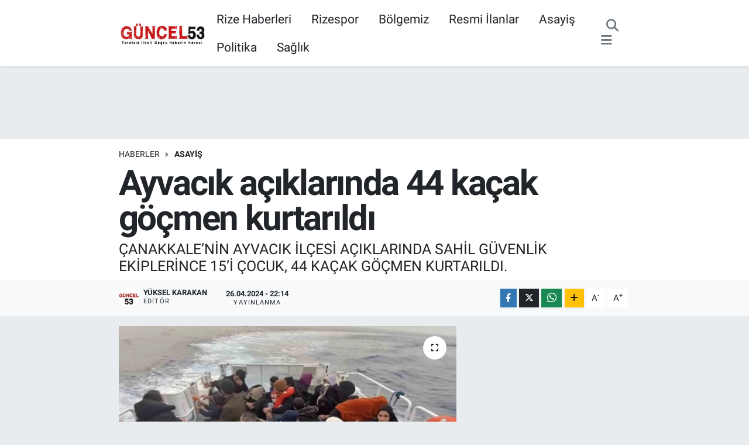

--- FILE ---
content_type: text/html; charset=UTF-8
request_url: https://www.guncel53.com/ayvacik-aciklarinda-44-kacak-gocmen-kurtarildi
body_size: 18438
content:
<!DOCTYPE html>
<html lang="tr" data-theme="flow">
<head>
<link rel="dns-prefetch" href="//www.guncel53.com">
<link rel="dns-prefetch" href="//guncel53com.teimg.com">
<link rel="dns-prefetch" href="//static.tebilisim.com">
<link rel="dns-prefetch" href="//www.googletagmanager.com">
<link rel="dns-prefetch" href="//www.facebook.com">
<link rel="dns-prefetch" href="//www.twitter.com">
<link rel="dns-prefetch" href="//www.instagram.com">
<link rel="dns-prefetch" href="//www.youtube.com">
<link rel="dns-prefetch" href="//www.w3.org">
<link rel="dns-prefetch" href="//x.com">
<link rel="dns-prefetch" href="//api.whatsapp.com">
<link rel="dns-prefetch" href="//www.linkedin.com">
<link rel="dns-prefetch" href="//pinterest.com">
<link rel="dns-prefetch" href="//t.me">
<link rel="dns-prefetch" href="//pagead2.googlesyndication.com">
<link rel="dns-prefetch" href="//facebook.com">
<link rel="dns-prefetch" href="//tebilisim.com">
<link rel="dns-prefetch" href="//twitter.com">
<link rel="dns-prefetch" href="//cdn.onesignal.com">

    <meta charset="utf-8">
<title>Ayvacık açıklarında 44 kaçak göçmen kurtarıldı</title>
<meta name="description" content="ÇANAKKALE’NİN AYVACIK İLÇESİ AÇIKLARINDA SAHİL GÜVENLİK EKİPLERİNCE 15’İ ÇOCUK, 44 KAÇAK GÖÇMEN KURTARILDI.">
<link rel="canonical" href="https://www.guncel53.com/ayvacik-aciklarinda-44-kacak-gocmen-kurtarildi">
<meta name="viewport" content="width=device-width,initial-scale=1">
<meta name="X-UA-Compatible" content="IE=edge">
<meta name="robots" content="max-image-preview:large">
<meta name="theme-color" content="#c70202">
<meta name="title" content="Ayvacık açıklarında 44 kaçak göçmen kurtarıldı">
<meta name="articleSection" content="news">
<meta name="datePublished" content="2024-04-26T22:14:56+03:00">
<meta name="dateModified" content="2024-04-26T22:20:27+03:00">
<meta name="articleAuthor" content="İhlas Haber Ajansı">
<meta name="author" content="İhlas Haber Ajansı">
<link rel="amphtml" href="https://www.guncel53.com/ayvacik-aciklarinda-44-kacak-gocmen-kurtarildi/amp">
<meta property="og:site_name" content="Güncel53 / Rize Haberleri / Rize Haber / Rizespor Haberleri / Rize’den Son Dakika Haberler">
<meta property="og:title" content="Ayvacık açıklarında 44 kaçak göçmen kurtarıldı">
<meta property="og:description" content="ÇANAKKALE’NİN AYVACIK İLÇESİ AÇIKLARINDA SAHİL GÜVENLİK EKİPLERİNCE 15’İ ÇOCUK, 44 KAÇAK GÖÇMEN KURTARILDI.">
<meta property="og:url" content="https://www.guncel53.com/ayvacik-aciklarinda-44-kacak-gocmen-kurtarildi">
<meta property="og:image" content="https://guncel53com.teimg.com/guncel53-com/uploads/2024/04/ayvacik-aciklarinda-44-kacak-gocmen-kurtarildi.jpg">
<meta property="og:type" content="article">
<meta property="og:article:published_time" content="2024-04-26T22:14:56+03:00">
<meta property="og:article:modified_time" content="2024-04-26T22:20:27+03:00">
<meta name="twitter:card" content="summary_large_image">
<meta name="twitter:site" content="@Guncel53">
<meta name="twitter:title" content="Ayvacık açıklarında 44 kaçak göçmen kurtarıldı">
<meta name="twitter:description" content="ÇANAKKALE’NİN AYVACIK İLÇESİ AÇIKLARINDA SAHİL GÜVENLİK EKİPLERİNCE 15’İ ÇOCUK, 44 KAÇAK GÖÇMEN KURTARILDI.">
<meta name="twitter:image" content="https://guncel53com.teimg.com/guncel53-com/uploads/2024/04/ayvacik-aciklarinda-44-kacak-gocmen-kurtarildi.jpg">
<meta name="twitter:url" content="https://www.guncel53.com/ayvacik-aciklarinda-44-kacak-gocmen-kurtarildi">
<link rel="shortcut icon" type="image/x-icon" href="https://guncel53com.teimg.com/guncel53-com/uploads/2023/04/1024x1024-uygulama-logosu.png">
<link rel="manifest" href="https://www.guncel53.com/manifest.json?v=6.6.4" />
<link rel="preload" href="https://static.tebilisim.com/flow/assets/css/font-awesome/fa-solid-900.woff2" as="font" type="font/woff2" crossorigin />
<link rel="preload" href="https://static.tebilisim.com/flow/assets/css/font-awesome/fa-brands-400.woff2" as="font" type="font/woff2" crossorigin />
<link rel="preload" href="https://static.tebilisim.com/flow/assets/css/weather-icons/font/weathericons-regular-webfont.woff2" as="font" type="font/woff2" crossorigin />
<link rel="preload" href="https://static.tebilisim.com/flow/vendor/te/fonts/roboto/KFOlCnqEu92Fr1MmEU9fBBc4AMP6lQ.woff2" as="font" type="font/woff2" crossorigin />
<link rel="preload" href="https://static.tebilisim.com/flow/vendor/te/fonts/roboto/KFOlCnqEu92Fr1MmEU9fChc4AMP6lbBP.woff2" as="font" type="font/woff2" crossorigin />
<link rel="preload" href="https://static.tebilisim.com/flow/vendor/te/fonts/roboto/KFOlCnqEu92Fr1MmWUlfBBc4AMP6lQ.woff2" as="font" type="font/woff2" crossorigin />
<link rel="preload" href="https://static.tebilisim.com/flow/vendor/te/fonts/roboto/KFOlCnqEu92Fr1MmWUlfChc4AMP6lbBP.woff2" as="font" type="font/woff2" crossorigin />
<link rel="preload" href="https://static.tebilisim.com/flow/vendor/te/fonts/roboto/KFOmCnqEu92Fr1Mu4mxKKTU1Kg.woff2" as="font" type="font/woff2" crossorigin />
<link rel="preload" href="https://static.tebilisim.com/flow/vendor/te/fonts/roboto/KFOmCnqEu92Fr1Mu7GxKKTU1Kvnz.woff2" as="font" type="font/woff2" crossorigin />


<link rel="preload" as="style" href="https://static.tebilisim.com/flow/vendor/te/fonts/roboto.css?v=6.6.4">
<link rel="stylesheet" href="https://static.tebilisim.com/flow/vendor/te/fonts/roboto.css?v=6.6.4">

<style>:root {
        --te-link-color: #333;
        --te-link-hover-color: #000;
        --te-font: "Roboto";
        --te-secondary-font: "Roboto";
        --te-h1-font-size: 60px;
        --te-color: #c70202;
        --te-hover-color: #c70202;
        --mm-ocd-width: 85%!important; /*  Mobil Menü Genişliği */
        --swiper-theme-color: var(--te-color)!important;
        --header-13-color: #ffc107;
    }</style><link rel="preload" as="style" href="https://static.tebilisim.com/flow/assets/vendor/bootstrap/css/bootstrap.min.css?v=6.6.4">
<link rel="stylesheet" href="https://static.tebilisim.com/flow/assets/vendor/bootstrap/css/bootstrap.min.css?v=6.6.4">
<link rel="preload" as="style" href="https://static.tebilisim.com/flow/assets/css/app6.6.4.min.css">
<link rel="stylesheet" href="https://static.tebilisim.com/flow/assets/css/app6.6.4.min.css">



<script type="application/ld+json">{"@context":"https:\/\/schema.org","@type":"WebSite","url":"https:\/\/www.guncel53.com","potentialAction":{"@type":"SearchAction","target":"https:\/\/www.guncel53.com\/arama?q={query}","query-input":"required name=query"}}</script>

<script type="application/ld+json">{"@context":"https:\/\/schema.org","@type":"NewsMediaOrganization","url":"https:\/\/www.guncel53.com","name":"G\u00fcncel53","logo":"https:\/\/guncel53com.teimg.com\/guncel53-com\/uploads\/2023\/04\/indir-1.png","sameAs":["https:\/\/www.facebook.com\/Guncel53","https:\/\/www.twitter.com\/Guncel53","https:\/\/www.youtube.com\/channel\/UC2-wwv7jz3XXJTuMv64evaQ","https:\/\/www.instagram.com\/guncel53.rize"]}</script>

<script type="application/ld+json">{"@context":"https:\/\/schema.org","@graph":[{"@type":"SiteNavigationElement","name":"Ana Sayfa","url":"https:\/\/www.guncel53.com","@id":"https:\/\/www.guncel53.com"},{"@type":"SiteNavigationElement","name":"D\u00fcnya","url":"https:\/\/www.guncel53.com\/dunya","@id":"https:\/\/www.guncel53.com\/dunya"},{"@type":"SiteNavigationElement","name":"Ekonomi","url":"https:\/\/www.guncel53.com\/ekonomi","@id":"https:\/\/www.guncel53.com\/ekonomi"},{"@type":"SiteNavigationElement","name":"Asayi\u015f","url":"https:\/\/www.guncel53.com\/asayis","@id":"https:\/\/www.guncel53.com\/asayis"},{"@type":"SiteNavigationElement","name":"Ya\u015fam","url":"https:\/\/www.guncel53.com\/yasam","@id":"https:\/\/www.guncel53.com\/yasam"},{"@type":"SiteNavigationElement","name":"Sa\u011fl\u0131k","url":"https:\/\/www.guncel53.com\/saglik","@id":"https:\/\/www.guncel53.com\/saglik"},{"@type":"SiteNavigationElement","name":"E\u011fitim","url":"https:\/\/www.guncel53.com\/egitim","@id":"https:\/\/www.guncel53.com\/egitim"},{"@type":"SiteNavigationElement","name":"Sanat","url":"https:\/\/www.guncel53.com\/sanat","@id":"https:\/\/www.guncel53.com\/sanat"},{"@type":"SiteNavigationElement","name":"Spor","url":"https:\/\/www.guncel53.com\/spor","@id":"https:\/\/www.guncel53.com\/spor"},{"@type":"SiteNavigationElement","name":"Resmi \u0130lanlar","url":"https:\/\/www.guncel53.com\/resmi-ilanlar","@id":"https:\/\/www.guncel53.com\/resmi-ilanlar"},{"@type":"SiteNavigationElement","name":"Genel","url":"https:\/\/www.guncel53.com\/genel","@id":"https:\/\/www.guncel53.com\/genel"},{"@type":"SiteNavigationElement","name":"Politika","url":"https:\/\/www.guncel53.com\/politika","@id":"https:\/\/www.guncel53.com\/politika"},{"@type":"SiteNavigationElement","name":"\u00c7evre","url":"https:\/\/www.guncel53.com\/cevre","@id":"https:\/\/www.guncel53.com\/cevre"},{"@type":"SiteNavigationElement","name":"Haberde \u0130nsan","url":"https:\/\/www.guncel53.com\/haberde-insan","@id":"https:\/\/www.guncel53.com\/haberde-insan"},{"@type":"SiteNavigationElement","name":"K\u00fclt\u00fcr Sanat","url":"https:\/\/www.guncel53.com\/kultur-sanat","@id":"https:\/\/www.guncel53.com\/kultur-sanat"},{"@type":"SiteNavigationElement","name":"Magazin","url":"https:\/\/www.guncel53.com\/magazin","@id":"https:\/\/www.guncel53.com\/magazin"},{"@type":"SiteNavigationElement","name":"Bilim ve Teknoloji","url":"https:\/\/www.guncel53.com\/bilim-ve-teknoloji","@id":"https:\/\/www.guncel53.com\/bilim-ve-teknoloji"},{"@type":"SiteNavigationElement","name":"Yerel Haberler","url":"https:\/\/www.guncel53.com\/yerel-haberler","@id":"https:\/\/www.guncel53.com\/yerel-haberler"},{"@type":"SiteNavigationElement","name":"Nedir? Ne De\u011fildir?","url":"https:\/\/www.guncel53.com\/nedir-ne-degildir","@id":"https:\/\/www.guncel53.com\/nedir-ne-degildir"},{"@type":"SiteNavigationElement","name":"Dizi ve Film","url":"https:\/\/www.guncel53.com\/dizi-ve-film","@id":"https:\/\/www.guncel53.com\/dizi-ve-film"},{"@type":"SiteNavigationElement","name":"B\u00f6lgemiz","url":"https:\/\/www.guncel53.com\/bolgemiz","@id":"https:\/\/www.guncel53.com\/bolgemiz"},{"@type":"SiteNavigationElement","name":"M\u00fcnih","url":"https:\/\/www.guncel53.com\/munih","@id":"https:\/\/www.guncel53.com\/munih"},{"@type":"SiteNavigationElement","name":"Prag","url":"https:\/\/www.guncel53.com\/prag","@id":"https:\/\/www.guncel53.com\/prag"},{"@type":"SiteNavigationElement","name":"G\u00fcvenlik","url":"https:\/\/www.guncel53.com\/guvenlik","@id":"https:\/\/www.guncel53.com\/guvenlik"},{"@type":"SiteNavigationElement","name":"G\u00fcndem","url":"https:\/\/www.guncel53.com\/gundem","@id":"https:\/\/www.guncel53.com\/gundem"},{"@type":"SiteNavigationElement","name":"Yurt","url":"https:\/\/www.guncel53.com\/yurt","@id":"https:\/\/www.guncel53.com\/yurt"},{"@type":"SiteNavigationElement","name":"D\u0131\u015f haberler","url":"https:\/\/www.guncel53.com\/dis-haberler","@id":"https:\/\/www.guncel53.com\/dis-haberler"},{"@type":"SiteNavigationElement","name":"I\u015f d\u00fcnyas\u0131","url":"https:\/\/www.guncel53.com\/is-dunyasi","@id":"https:\/\/www.guncel53.com\/is-dunyasi"},{"@type":"SiteNavigationElement","name":"Bilim teknoloji","url":"https:\/\/www.guncel53.com\/bilim-teknoloji","@id":"https:\/\/www.guncel53.com\/bilim-teknoloji"},{"@type":"SiteNavigationElement","name":"B\u00f6lge","url":"https:\/\/www.guncel53.com\/bolge","@id":"https:\/\/www.guncel53.com\/bolge"},{"@type":"SiteNavigationElement","name":"Moskova","url":"https:\/\/www.guncel53.com\/moskova","@id":"https:\/\/www.guncel53.com\/moskova"},{"@type":"SiteNavigationElement","name":"Berlin","url":"https:\/\/www.guncel53.com\/berlin","@id":"https:\/\/www.guncel53.com\/berlin"},{"@type":"SiteNavigationElement","name":"Hartford","url":"https:\/\/www.guncel53.com\/hartford","@id":"https:\/\/www.guncel53.com\/hartford"},{"@type":"SiteNavigationElement","name":"Hannover","url":"https:\/\/www.guncel53.com\/hannover","@id":"https:\/\/www.guncel53.com\/hannover"},{"@type":"SiteNavigationElement","name":"Kuzey carolina","url":"https:\/\/www.guncel53.com\/kuzey-carolina","@id":"https:\/\/www.guncel53.com\/kuzey-carolina"},{"@type":"SiteNavigationElement","name":"North carolina","url":"https:\/\/www.guncel53.com\/north-carolina","@id":"https:\/\/www.guncel53.com\/north-carolina"},{"@type":"SiteNavigationElement","name":"Albufe\u0131ra","url":"https:\/\/www.guncel53.com\/albufeira","@id":"https:\/\/www.guncel53.com\/albufeira"},{"@type":"SiteNavigationElement","name":"Tiran","url":"https:\/\/www.guncel53.com\/tiran","@id":"https:\/\/www.guncel53.com\/tiran"},{"@type":"SiteNavigationElement","name":"\u0130leti\u015fim","url":"https:\/\/www.guncel53.com\/iletisim","@id":"https:\/\/www.guncel53.com\/iletisim"},{"@type":"SiteNavigationElement","name":"Gizlilik S\u00f6zle\u015fmesi","url":"https:\/\/www.guncel53.com\/gizlilik-sozlesmesi","@id":"https:\/\/www.guncel53.com\/gizlilik-sozlesmesi"},{"@type":"SiteNavigationElement","name":"Yazarlar","url":"https:\/\/www.guncel53.com\/yazarlar","@id":"https:\/\/www.guncel53.com\/yazarlar"},{"@type":"SiteNavigationElement","name":"Foto Galeri","url":"https:\/\/www.guncel53.com\/foto-galeri","@id":"https:\/\/www.guncel53.com\/foto-galeri"},{"@type":"SiteNavigationElement","name":"Video Galeri","url":"https:\/\/www.guncel53.com\/video","@id":"https:\/\/www.guncel53.com\/video"},{"@type":"SiteNavigationElement","name":"Biyografiler","url":"https:\/\/www.guncel53.com\/biyografi","@id":"https:\/\/www.guncel53.com\/biyografi"},{"@type":"SiteNavigationElement","name":"Firma Rehberi","url":"https:\/\/www.guncel53.com\/rehber","@id":"https:\/\/www.guncel53.com\/rehber"},{"@type":"SiteNavigationElement","name":"R\u00f6portajlar","url":"https:\/\/www.guncel53.com\/roportaj","@id":"https:\/\/www.guncel53.com\/roportaj"},{"@type":"SiteNavigationElement","name":"Anketler","url":"https:\/\/www.guncel53.com\/anketler","@id":"https:\/\/www.guncel53.com\/anketler"},{"@type":"SiteNavigationElement","name":"Merkez Bug\u00fcn, Yar\u0131n ve 1 Haftal\u0131k Hava Durumu Tahmini","url":"https:\/\/www.guncel53.com\/merkez-hava-durumu","@id":"https:\/\/www.guncel53.com\/merkez-hava-durumu"},{"@type":"SiteNavigationElement","name":"Merkez Namaz Vakitleri","url":"https:\/\/www.guncel53.com\/merkez-namaz-vakitleri","@id":"https:\/\/www.guncel53.com\/merkez-namaz-vakitleri"},{"@type":"SiteNavigationElement","name":"Puan Durumu ve Fikst\u00fcr","url":"https:\/\/www.guncel53.com\/futbol\/st-super-lig-puan-durumu-ve-fikstur","@id":"https:\/\/www.guncel53.com\/futbol\/st-super-lig-puan-durumu-ve-fikstur"}]}</script>

<script type="application/ld+json">{"@context":"https:\/\/schema.org","@type":"BreadcrumbList","itemListElement":[{"@type":"ListItem","position":1,"item":{"@type":"Thing","@id":"https:\/\/www.guncel53.com","name":"Haberler"}}]}</script>
<script type="application/ld+json">{"@context":"https:\/\/schema.org","@type":"NewsArticle","headline":"Ayvac\u0131k a\u00e7\u0131klar\u0131nda 44 ka\u00e7ak g\u00f6\u00e7men kurtar\u0131ld\u0131","articleSection":"Asayi\u015f","dateCreated":"2024-04-26T22:14:56+03:00","datePublished":"2024-04-26T22:14:56+03:00","dateModified":"2024-04-26T22:20:27+03:00","wordCount":116,"genre":"news","mainEntityOfPage":{"@type":"WebPage","@id":"https:\/\/www.guncel53.com\/ayvacik-aciklarinda-44-kacak-gocmen-kurtarildi"},"articleBody":"<p>\u00c7anakkale\u2019nin Ayvac\u0131k il\u00e7esi a\u00e7\u0131klar\u0131nda Sahil G\u00fcvenlik ekiplerince 15\u2019i \u00e7ocuk, 44 ka\u00e7ak g\u00f6\u00e7men kurtar\u0131ld\u0131.\n<\/p><p>Sahil G\u00fcvenlik Kuzey Ege Grup Komutanl\u0131\u011f\u0131 ekipleri, Ayvac\u0131k il\u00e7esi a\u00e7\u0131klar\u0131nda ka\u00e7ak g\u00f6\u00e7menler oldu\u011fu bilgisi \u00fczerine harekete ge\u00e7ti. Ka\u00e7ak g\u00f6\u00e7menlerin oldu\u011fu lastik botun motor ar\u0131zas\u0131 nedeniyle s\u00fcr\u00fcklendi\u011fi ve yard\u0131m talebinde bulunuldu\u011fu bilgisi \u00fczerine b\u00f6lgeye sevk edilen Sahil G\u00fcvenlik Botu \u2018KB-20\u2019 taraf\u0131ndan lastik bot i\u00e7erisindeki 15\u2019i \u00e7ocuk, toplam 44 ka\u00e7ak g\u00f6\u00e7men kurtar\u0131ld\u0131.\n<\/p><p>Ka\u00e7ak g\u00f6\u00e7men i\u015flemlerinin ard\u0131ndan Ayvac\u0131k il\u00e7esindeki Yabanc\u0131lar\u0131 Geri G\u00f6nderme Merkezi\u2019ne teslim edildi.\n<\/p>","description":"\u00c7ANAKKALE\u2019N\u0130N AYVACIK \u0130L\u00c7ES\u0130 A\u00c7IKLARINDA SAH\u0130L G\u00dcVENL\u0130K EK\u0130PLER\u0130NCE 15\u2019\u0130 \u00c7OCUK, 44 KA\u00c7AK G\u00d6\u00c7MEN KURTARILDI.","inLanguage":"tr-TR","keywords":[],"image":{"@type":"ImageObject","url":"https:\/\/guncel53com.teimg.com\/crop\/1280x720\/guncel53-com\/uploads\/2024\/04\/ayvacik-aciklarinda-44-kacak-gocmen-kurtarildi.jpg","width":"1280","height":"720","caption":"Ayvac\u0131k a\u00e7\u0131klar\u0131nda 44 ka\u00e7ak g\u00f6\u00e7men kurtar\u0131ld\u0131"},"publishingPrinciples":"https:\/\/www.guncel53.com\/gizlilik-sozlesmesi","isFamilyFriendly":"http:\/\/schema.org\/True","isAccessibleForFree":"http:\/\/schema.org\/True","publisher":{"@type":"Organization","name":"G\u00fcncel53","image":"https:\/\/guncel53com.teimg.com\/guncel53-com\/uploads\/2023\/04\/indir-1.png","logo":{"@type":"ImageObject","url":"https:\/\/guncel53com.teimg.com\/guncel53-com\/uploads\/2023\/04\/indir-1.png","width":"640","height":"375"}},"author":{"@type":"Person","name":"Y\u00fcksel KARAKAN","honorificPrefix":"","jobTitle":"","url":null}}</script>





<style>
.mega-menu {z-index: 9999 !important;}
@media screen and (min-width: 1620px) {
    .container {width: 1280px!important; max-width: 1280px!important;}
    #ad_36 {margin-right: 15px !important;}
    #ad_9 {margin-left: 15px !important;}
}

@media screen and (min-width: 1325px) and (max-width: 1620px) {
    .container {width: 1100px!important; max-width: 1100px!important;}
    #ad_36 {margin-right: 100px !important;}
    #ad_9 {margin-left: 100px !important;}
}
@media screen and (min-width: 1295px) and (max-width: 1325px) {
    .container {width: 990px!important; max-width: 990px!important;}
    #ad_36 {margin-right: 165px !important;}
    #ad_9 {margin-left: 165px !important;}
}
@media screen and (min-width: 1200px) and (max-width: 1295px) {
    .container {width: 900px!important; max-width: 900px!important;}
    #ad_36 {margin-right: 210px !important;}
    #ad_9 {margin-left: 210px !important;}

}
</style>



<script async data-cfasync="false"
	src="https://www.googletagmanager.com/gtag/js?id=G-P4TRYYSM0W"></script>
<script data-cfasync="false">
	window.dataLayer = window.dataLayer || [];
	  function gtag(){dataLayer.push(arguments);}
	  gtag('js', new Date());
	  gtag('config', 'G-P4TRYYSM0W');
</script>




</head>




<body class="d-flex flex-column min-vh-100">

    
    

    <header class="header-3">
    <nav class="main-menu navbar navbar-expand-lg bg-white shadow-sm">
        <div class="container">
            <div class="d-lg-none">
                <a href="#menu" title="Ana Menü"><i class="fa fa-bars fa-lg"></i></a>
            </div>
                            <a class="navbar-brand me-0" href="/" title="Güncel53 / Rize Haberleri / Rize Haber / Rizespor Haberleri / Rize’den Son Dakika Haberler">
                <img src="https://guncel53com.teimg.com/guncel53-com/uploads/2023/04/indir-1.png" alt="Güncel53 / Rize Haberleri / Rize Haber / Rizespor Haberleri / Rize’den Son Dakika Haberler" width="150" height="40" class="light-mode img-fluid flow-logo">
<img src="https://guncel53com.teimg.com/guncel53-com/uploads/2023/04/indir-1.png" alt="Güncel53 / Rize Haberleri / Rize Haber / Rizespor Haberleri / Rize’den Son Dakika Haberler" width="150" height="40" class="dark-mode img-fluid flow-logo d-none">

            </a>
                        <div class="middle-menu d-none d-lg-block fw-semibold">
                <ul  class="nav lead">
        <li class="nav-item   ">
        <a href="/rize" class="nav-link pe-3 lead" target="_blank" title="Rize Haberleri">Rize Haberleri</a>
        
    </li>
        <li class="nav-item   ">
        <a href="/rizespor" class="nav-link pe-3 lead" target="_self" title="Rizespor">Rizespor</a>
        
    </li>
        <li class="nav-item   ">
        <a href="/bolgemiz" class="nav-link pe-3 lead" target="_blank" title="Bölgemiz">Bölgemiz</a>
        
    </li>
        <li class="nav-item   ">
        <a href="/resmi-ilanlar" class="nav-link pe-3 lead" target="_blank" title="Resmi İlanlar">Resmi İlanlar</a>
        
    </li>
        <li class="nav-item   ">
        <a href="/asayis" class="nav-link pe-3 lead" target="_self" title="Asayiş">Asayiş</a>
        
    </li>
        <li class="nav-item   ">
        <a href="/politika" class="nav-link pe-3 lead" target="_blank" title="Politika">Politika</a>
        
    </li>
        <li class="nav-item   ">
        <a href="/saglik" class="nav-link pe-3 lead" target="_blank" title="Sağlık">Sağlık</a>
        
    </li>
    </ul>

            </div>
            <div class="navigation-menu">
                <ul class="nav d-flex align-items-center">
                    <li class="nav-item">
                        <a href="/member/login" class="nav-link p-0 me-2 d-none d-lg-block" target="_blank" title="Üye Girişi">
                    </li>
                    
                    <li class="nav-item">
                        <a href="/arama" class="nav-link p-0 me-2" title="Ara">
                            <i class="fa fa-search fa-lg text-secondary"></i>
                        </a>
                    </li>
                    <li class="nav-item dropdown d-none d-lg-block position-static">
                        <a class="nav-link p-0 ms-2" data-bs-toggle="dropdown" href="#" aria-haspopup="true"
                            aria-expanded="false" title="Ana Menü"><i class="fa fa-bars fa-lg text-secondary"></i></a>
                        <div class="mega-menu dropdown-menu dropdown-menu-end text-capitalize shadow-lg border-0 rounded-0">

    <div class="row g-3 small p-3">

                <div class="col">
            <div class="extra-sections bg-light p-3 border">
                <a href="https://www.guncel53.com/rize-nobetci-eczaneler" title="Rize Nöbetçi Eczaneler" class="d-block border-bottom pb-2 mb-2" target="_self"><i class="fa-solid fa-capsules me-2"></i>Rize Nöbetçi Eczaneler</a>
<a href="https://www.guncel53.com/rize-hava-durumu" title="Rize Hava Durumu" class="d-block border-bottom pb-2 mb-2" target="_self"><i class="fa-solid fa-cloud-sun me-2"></i>Rize Hava Durumu</a>
<a href="https://www.guncel53.com/rize-namaz-vakitleri" title="Rize Namaz Vakitleri" class="d-block border-bottom pb-2 mb-2" target="_self"><i class="fa-solid fa-mosque me-2"></i>Rize Namaz Vakitleri</a>
<a href="https://www.guncel53.com/rize-trafik-durumu" title="Rize Trafik Yoğunluk Haritası" class="d-block border-bottom pb-2 mb-2" target="_self"><i class="fa-solid fa-car me-2"></i>Rize Trafik Yoğunluk Haritası</a>
<a href="https://www.guncel53.com/futbol/super-lig-puan-durumu-ve-fikstur" title="Süper Lig Puan Durumu ve Fikstür" class="d-block border-bottom pb-2 mb-2" target="_self"><i class="fa-solid fa-chart-bar me-2"></i>Süper Lig Puan Durumu ve Fikstür</a>
<a href="https://www.guncel53.com/tum-mansetler" title="Tüm Manşetler" class="d-block border-bottom pb-2 mb-2" target="_self"><i class="fa-solid fa-newspaper me-2"></i>Tüm Manşetler</a>
<a href="https://www.guncel53.com/sondakika-haberleri" title="Son Dakika Haberleri" class="d-block border-bottom pb-2 mb-2" target="_self"><i class="fa-solid fa-bell me-2"></i>Son Dakika Haberleri</a>

            </div>
        </div>
        
        <div class="col">
        <a href="/bik-ilan-haber" class="d-block border-bottom  pb-2 mb-2" target="_self" title="BİK İlan Haber">BİK İlan Haber</a>
            <a href="/egitim" class="d-block border-bottom  pb-2 mb-2" target="_self" title="Eğitim">Eğitim</a>
            <a href="/rize-seri-ilanlar" class="d-block border-bottom  pb-2 mb-2" target="_self" title="Rize Seri İlanlar">Rize Seri İlanlar</a>
            <a href="/saglik" class="d-block border-bottom  pb-2 mb-2" target="_self" title="Sağlık">Sağlık</a>
            <a href="/sanat" class="d-block border-bottom  pb-2 mb-2" target="_self" title="Sanat">Sanat</a>
            <a href="/spor" class="d-block border-bottom  pb-2 mb-2" target="_self" title="Spor">Spor</a>
            <a href="/yasam" class="d-block  pb-2 mb-2" target="_self" title="Yaşam">Yaşam</a>
        </div><div class="col">
        </div>


    </div>

    <div class="p-3 bg-light">
                <a class="me-3"
            href="https://www.facebook.com/Guncel53" target="_blank" rel="nofollow noreferrer noopener"><i class="fab fa-facebook me-2 text-navy"></i> Facebook</a>
                        <a class="me-3"
            href="https://www.twitter.com/Guncel53" target="_blank" rel="nofollow noreferrer noopener"><i class="fab fa-x-twitter "></i> Twitter</a>
                        <a class="me-3"
            href="https://www.instagram.com/guncel53.rize" target="_blank" rel="nofollow noreferrer noopener"><i class="fab fa-instagram me-2 text-magenta"></i> Instagram</a>
                                <a class="me-3"
            href="https://www.youtube.com/channel/UC2-wwv7jz3XXJTuMv64evaQ" target="_blank" rel="nofollow noreferrer noopener"><i class="fab fa-youtube me-2 text-danger"></i> Youtube</a>
                                                    </div>

    <div class="mega-menu-footer p-2 bg-te-color">
        <a class="dropdown-item text-white" href="/kunye" title="Künye / İletişim"><i class="fa fa-id-card me-2"></i> Künye / İletişim</a>
        <a class="dropdown-item text-white" href="/iletisim" title="Bize Ulaşın"><i class="fa fa-envelope me-2"></i> Bize Ulaşın</a>
        <a class="dropdown-item text-white" href="/rss-baglantilari" title="RSS Bağlantıları"><i class="fa fa-rss me-2"></i> RSS Bağlantıları</a>
        <a class="dropdown-item text-white" href="/member/login" title="Üyelik Girişi"><i class="fa fa-user me-2"></i> Üyelik Girişi</a>
    </div>


</div>

                    </li>
                </ul>
            </div>
        </div>
    </nav>
    <ul  class="mobile-categories d-lg-none list-inline bg-white">
        <li class="list-inline-item">
        <a href="/rize" class="text-dark" target="_blank" title="Rize Haberleri">
                Rize Haberleri
        </a>
    </li>
        <li class="list-inline-item">
        <a href="/bolgemiz" class="text-dark" target="_blank" title="Bölgemiz">
                Bölgemiz
        </a>
    </li>
        <li class="list-inline-item">
        <a href="/rizespor" class="text-dark" target="_blank" title="Rizespor">
                Rizespor
        </a>
    </li>
        <li class="list-inline-item">
        <a href="/artvin" class="text-dark" target="_blank" title="Artvin">
                Artvin
        </a>
    </li>
        <li class="list-inline-item">
        <a href="/bayburt" class="text-dark" target="_blank" title="Bayburt">
                Bayburt
        </a>
    </li>
        <li class="list-inline-item">
        <a href="/erzurum" class="text-dark" target="_blank" title="Erzurum">
                Erzurum
        </a>
    </li>
        <li class="list-inline-item">
        <a href="/trabzon" class="text-dark" target="_blank" title="Trabzon">
                Trabzon
        </a>
    </li>
        <li class="list-inline-item">
        <a href="/ekonomi" class="text-dark" target="_blank" title="Ekonomi">
                Ekonomi
        </a>
    </li>
        <li class="list-inline-item">
        <a href="/dizi-ve-film" class="text-dark" target="_blank" title="Dizi ve Film">
                Dizi ve Film
        </a>
    </li>
        <li class="list-inline-item">
        <a href="/nedir-ne-degildir" class="text-dark" target="_blank" title="Nedir? Ne Değildir?">
                Nedir? Ne Değildir?
        </a>
    </li>
    </ul>


</header>






<main class="single overflow-hidden" style="min-height: 300px">

    
    <div class="infinite" data-show-advert="1">

    

    <div class="infinite-item d-block" data-id="433304" data-category-id="7" data-reference="TE\Archive\Models\Archive" data-json-url="/service/json/featured-infinite.json">

        <div id="ad_134" data-channel="134" data-advert="temedya" data-rotation="120" class="d-none d-sm-flex flex-column align-items-center justify-content-start text-center mx-auto overflow-hidden my-3" data-affix="0" style="width: 728px;height: 90px;" data-width="728" data-height="90"></div>

        <div class="post-header pt-3 bg-white">

    <div class="container">

        
        <nav class="meta-category d-flex justify-content-lg-start" style="--bs-breadcrumb-divider: url(&#34;data:image/svg+xml,%3Csvg xmlns='http://www.w3.org/2000/svg' width='8' height='8'%3E%3Cpath d='M2.5 0L1 1.5 3.5 4 1 6.5 2.5 8l4-4-4-4z' fill='%236c757d'/%3E%3C/svg%3E&#34;);" aria-label="breadcrumb">
        <ol class="breadcrumb mb-0">
            <li class="breadcrumb-item"><a href="https://www.guncel53.com" class="breadcrumb_link" target="_self">Haberler</a></li>
            <li class="breadcrumb-item active fw-bold" aria-current="page"><a href="/asayis" target="_self" class="breadcrumb_link text-dark" title="Asayiş">Asayiş</a></li>
        </ol>
</nav>

        <h1 class="h2 fw-bold text-lg-start headline my-2" itemprop="headline">Ayvacık açıklarında 44 kaçak göçmen kurtarıldı</h1>
        
        <h2 class="lead text-lg-start text-dark my-2 description" itemprop="description">ÇANAKKALE’NİN AYVACIK İLÇESİ AÇIKLARINDA SAHİL GÜVENLİK EKİPLERİNCE 15’İ ÇOCUK, 44 KAÇAK GÖÇMEN KURTARILDI.</h2>
        
        <div class="news-tags">
    </div>

    </div>

    <div class="bg-light py-1">
        <div class="container d-flex justify-content-between align-items-center">

            <div class="meta-author">
            <a href="/muhabir/18/yuksel-karakan" class="d-flex" title="Yüksel KARAKAN" target="_self">
            <img class="me-2 rounded-circle" width="34" height="34" src="https://guncel53com.teimg.com/guncel53-com/uploads/2023/12/users/yuksel.jpg"
                loading="lazy" alt="Yüksel KARAKAN">
            <div class="me-3 flex-column align-items-center justify-content-center">
                <div class="fw-bold text-dark">Yüksel KARAKAN</div>
                <div class="info text-dark">Editör</div>
            </div>
        </a>
    
    <div class="box">
    <time class="fw-bold">26.04.2024 - 22:14</time>
    <span class="info">Yayınlanma</span>
</div>

    
    
    

</div>


            <div class="share-area justify-content-end align-items-center d-none d-lg-flex">

    <div class="mobile-share-button-container mb-2 d-block d-md-none">
    <button class="btn btn-primary btn-sm rounded-0 shadow-sm w-100" onclick="if (!window.__cfRLUnblockHandlers) return false; handleMobileShare(event, 'Ayvacık açıklarında 44 kaçak göçmen kurtarıldı', 'https://www.guncel53.com/ayvacik-aciklarinda-44-kacak-gocmen-kurtarildi')" title="Paylaş" data-cf-modified-05aba11a219aa31369fe31c9-="">
        <i class="fas fa-share-alt me-2"></i>Paylaş
    </button>
</div>

<div class="social-buttons-new d-none d-md-flex justify-content-between">
    <a href="https://www.facebook.com/sharer/sharer.php?u=https%3A%2F%2Fwww.guncel53.com%2Fayvacik-aciklarinda-44-kacak-gocmen-kurtarildi" onclick="if (!window.__cfRLUnblockHandlers) return false; initiateDesktopShare(event, 'facebook')" class="btn btn-primary btn-sm rounded-0 shadow-sm me-1" title="Facebook'ta Paylaş" data-platform="facebook" data-share-url="https://www.guncel53.com/ayvacik-aciklarinda-44-kacak-gocmen-kurtarildi" data-share-title="Ayvacık açıklarında 44 kaçak göçmen kurtarıldı" rel="noreferrer nofollow noopener external" data-cf-modified-05aba11a219aa31369fe31c9-="">
        <i class="fab fa-facebook-f"></i>
    </a>

    <a href="https://x.com/intent/tweet?url=https%3A%2F%2Fwww.guncel53.com%2Fayvacik-aciklarinda-44-kacak-gocmen-kurtarildi&text=Ayvac%C4%B1k+a%C3%A7%C4%B1klar%C4%B1nda+44+ka%C3%A7ak+g%C3%B6%C3%A7men+kurtar%C4%B1ld%C4%B1" onclick="if (!window.__cfRLUnblockHandlers) return false; initiateDesktopShare(event, 'twitter')" class="btn btn-dark btn-sm rounded-0 shadow-sm me-1" title="X'de Paylaş" data-platform="twitter" data-share-url="https://www.guncel53.com/ayvacik-aciklarinda-44-kacak-gocmen-kurtarildi" data-share-title="Ayvacık açıklarında 44 kaçak göçmen kurtarıldı" rel="noreferrer nofollow noopener external" data-cf-modified-05aba11a219aa31369fe31c9-="">
        <i class="fab fa-x-twitter text-white"></i>
    </a>

    <a href="https://api.whatsapp.com/send?text=Ayvac%C4%B1k+a%C3%A7%C4%B1klar%C4%B1nda+44+ka%C3%A7ak+g%C3%B6%C3%A7men+kurtar%C4%B1ld%C4%B1+-+https%3A%2F%2Fwww.guncel53.com%2Fayvacik-aciklarinda-44-kacak-gocmen-kurtarildi" onclick="if (!window.__cfRLUnblockHandlers) return false; initiateDesktopShare(event, 'whatsapp')" class="btn btn-success btn-sm rounded-0 btn-whatsapp shadow-sm me-1" title="Whatsapp'ta Paylaş" data-platform="whatsapp" data-share-url="https://www.guncel53.com/ayvacik-aciklarinda-44-kacak-gocmen-kurtarildi" data-share-title="Ayvacık açıklarında 44 kaçak göçmen kurtarıldı" rel="noreferrer nofollow noopener external" data-cf-modified-05aba11a219aa31369fe31c9-="">
        <i class="fab fa-whatsapp fa-lg"></i>
    </a>

    <div class="dropdown">
        <button class="dropdownButton btn btn-sm rounded-0 btn-warning border-none shadow-sm me-1" type="button" data-bs-toggle="dropdown" name="socialDropdownButton" title="Daha Fazla">
            <i id="icon" class="fa fa-plus"></i>
        </button>

        <ul class="dropdown-menu dropdown-menu-end border-0 rounded-1 shadow">
            <li>
                <a href="https://www.linkedin.com/sharing/share-offsite/?url=https%3A%2F%2Fwww.guncel53.com%2Fayvacik-aciklarinda-44-kacak-gocmen-kurtarildi" class="dropdown-item" onclick="if (!window.__cfRLUnblockHandlers) return false; initiateDesktopShare(event, 'linkedin')" data-platform="linkedin" data-share-url="https://www.guncel53.com/ayvacik-aciklarinda-44-kacak-gocmen-kurtarildi" data-share-title="Ayvacık açıklarında 44 kaçak göçmen kurtarıldı" rel="noreferrer nofollow noopener external" title="Linkedin" data-cf-modified-05aba11a219aa31369fe31c9-="">
                    <i class="fab fa-linkedin text-primary me-2"></i>Linkedin
                </a>
            </li>
            <li>
                <a href="https://pinterest.com/pin/create/button/?url=https%3A%2F%2Fwww.guncel53.com%2Fayvacik-aciklarinda-44-kacak-gocmen-kurtarildi&description=Ayvac%C4%B1k+a%C3%A7%C4%B1klar%C4%B1nda+44+ka%C3%A7ak+g%C3%B6%C3%A7men+kurtar%C4%B1ld%C4%B1&media=" class="dropdown-item" onclick="if (!window.__cfRLUnblockHandlers) return false; initiateDesktopShare(event, 'pinterest')" data-platform="pinterest" data-share-url="https://www.guncel53.com/ayvacik-aciklarinda-44-kacak-gocmen-kurtarildi" data-share-title="Ayvacık açıklarında 44 kaçak göçmen kurtarıldı" rel="noreferrer nofollow noopener external" title="Pinterest" data-cf-modified-05aba11a219aa31369fe31c9-="">
                    <i class="fab fa-pinterest text-danger me-2"></i>Pinterest
                </a>
            </li>
            <li>
                <a href="https://t.me/share/url?url=https%3A%2F%2Fwww.guncel53.com%2Fayvacik-aciklarinda-44-kacak-gocmen-kurtarildi&text=Ayvac%C4%B1k+a%C3%A7%C4%B1klar%C4%B1nda+44+ka%C3%A7ak+g%C3%B6%C3%A7men+kurtar%C4%B1ld%C4%B1" class="dropdown-item" onclick="if (!window.__cfRLUnblockHandlers) return false; initiateDesktopShare(event, 'telegram')" data-platform="telegram" data-share-url="https://www.guncel53.com/ayvacik-aciklarinda-44-kacak-gocmen-kurtarildi" data-share-title="Ayvacık açıklarında 44 kaçak göçmen kurtarıldı" rel="noreferrer nofollow noopener external" title="Telegram" data-cf-modified-05aba11a219aa31369fe31c9-="">
                    <i class="fab fa-telegram-plane text-primary me-2"></i>Telegram
                </a>
            </li>
            <li class="border-0">
                <a class="dropdown-item" href="javascript:void(0)" onclick="if (!window.__cfRLUnblockHandlers) return false; printContent(event)" title="Yazdır" data-cf-modified-05aba11a219aa31369fe31c9-="">
                    <i class="fas fa-print text-dark me-2"></i>
                    Yazdır
                </a>
            </li>
            <li class="border-0">
                <a class="dropdown-item" href="javascript:void(0)" onclick="if (!window.__cfRLUnblockHandlers) return false; copyURL(event, 'https://www.guncel53.com/ayvacik-aciklarinda-44-kacak-gocmen-kurtarildi')" rel="noreferrer nofollow noopener external" title="Bağlantıyı Kopyala" data-cf-modified-05aba11a219aa31369fe31c9-="">
                    <i class="fas fa-link text-dark me-2"></i>
                    Kopyala
                </a>
            </li>
        </ul>
    </div>
</div>

<script type="05aba11a219aa31369fe31c9-text/javascript">
    var shareableModelId = 433304;
    var shareableModelClass = 'TE\\Archive\\Models\\Archive';

    function shareCount(id, model, platform, url) {
        fetch("https://www.guncel53.com/sharecount", {
            method: 'POST',
            headers: {
                'Content-Type': 'application/json',
                'X-CSRF-TOKEN': document.querySelector('meta[name="csrf-token"]')?.getAttribute('content')
            },
            body: JSON.stringify({ id, model, platform, url })
        }).catch(err => console.error('Share count fetch error:', err));
    }

    function goSharePopup(url, title, width = 600, height = 400) {
        const left = (screen.width - width) / 2;
        const top = (screen.height - height) / 2;
        window.open(
            url,
            title,
            `width=${width},height=${height},left=${left},top=${top},resizable=yes,scrollbars=yes`
        );
    }

    async function handleMobileShare(event, title, url) {
        event.preventDefault();

        if (shareableModelId && shareableModelClass) {
            shareCount(shareableModelId, shareableModelClass, 'native_mobile_share', url);
        }

        const isAndroidWebView = navigator.userAgent.includes('Android') && !navigator.share;

        if (isAndroidWebView) {
            window.location.href = 'androidshare://paylas?title=' + encodeURIComponent(title) + '&url=' + encodeURIComponent(url);
            return;
        }

        if (navigator.share) {
            try {
                await navigator.share({ title: title, url: url });
            } catch (error) {
                if (error.name !== 'AbortError') {
                    console.error('Web Share API failed:', error);
                }
            }
        } else {
            alert("Bu cihaz paylaşımı desteklemiyor.");
        }
    }

    function initiateDesktopShare(event, platformOverride = null) {
        event.preventDefault();
        const anchor = event.currentTarget;
        const platform = platformOverride || anchor.dataset.platform;
        const webShareUrl = anchor.href;
        const contentUrl = anchor.dataset.shareUrl || webShareUrl;

        if (shareableModelId && shareableModelClass && platform) {
            shareCount(shareableModelId, shareableModelClass, platform, contentUrl);
        }

        goSharePopup(webShareUrl, platform ? platform.charAt(0).toUpperCase() + platform.slice(1) : "Share");
    }

    function copyURL(event, urlToCopy) {
        event.preventDefault();
        navigator.clipboard.writeText(urlToCopy).then(() => {
            alert('Bağlantı panoya kopyalandı!');
        }).catch(err => {
            console.error('Could not copy text: ', err);
            try {
                const textArea = document.createElement("textarea");
                textArea.value = urlToCopy;
                textArea.style.position = "fixed";
                document.body.appendChild(textArea);
                textArea.focus();
                textArea.select();
                document.execCommand('copy');
                document.body.removeChild(textArea);
                alert('Bağlantı panoya kopyalandı!');
            } catch (fallbackErr) {
                console.error('Fallback copy failed:', fallbackErr);
            }
        });
    }

    function printContent(event) {
        event.preventDefault();

        const triggerElement = event.currentTarget;
        const contextContainer = triggerElement.closest('.infinite-item') || document;

        const header      = contextContainer.querySelector('.post-header');
        const media       = contextContainer.querySelector('.news-section .col-lg-8 .inner, .news-section .col-lg-8 .ratio, .news-section .col-lg-8 iframe');
        const articleBody = contextContainer.querySelector('.article-text');

        if (!header && !media && !articleBody) {
            window.print();
            return;
        }

        let printHtml = '';
        
        if (header) {
            const titleEl = header.querySelector('h1');
            const descEl  = header.querySelector('.description, h2.lead');

            let cleanHeaderHtml = '<div class="printed-header">';
            if (titleEl) cleanHeaderHtml += titleEl.outerHTML;
            if (descEl)  cleanHeaderHtml += descEl.outerHTML;
            cleanHeaderHtml += '</div>';

            printHtml += cleanHeaderHtml;
        }

        if (media) {
            printHtml += media.outerHTML;
        }

        if (articleBody) {
            const articleClone = articleBody.cloneNode(true);
            articleClone.querySelectorAll('.post-flash').forEach(function (el) {
                el.parentNode.removeChild(el);
            });
            printHtml += articleClone.outerHTML;
        }
        const iframe = document.createElement('iframe');
        iframe.style.position = 'fixed';
        iframe.style.right = '0';
        iframe.style.bottom = '0';
        iframe.style.width = '0';
        iframe.style.height = '0';
        iframe.style.border = '0';
        document.body.appendChild(iframe);

        const frameWindow = iframe.contentWindow || iframe;
        const title = document.title || 'Yazdır';
        const headStyles = Array.from(document.querySelectorAll('link[rel="stylesheet"], style'))
            .map(el => el.outerHTML)
            .join('');

        iframe.onload = function () {
            try {
                frameWindow.focus();
                frameWindow.print();
            } finally {
                setTimeout(function () {
                    document.body.removeChild(iframe);
                }, 1000);
            }
        };

        const doc = frameWindow.document;
        doc.open();
        doc.write(`
            <!doctype html>
            <html lang="tr">
                <head>
<link rel="dns-prefetch" href="//www.guncel53.com">
<link rel="dns-prefetch" href="//guncel53com.teimg.com">
<link rel="dns-prefetch" href="//static.tebilisim.com">
<link rel="dns-prefetch" href="//www.googletagmanager.com">
<link rel="dns-prefetch" href="//www.facebook.com">
<link rel="dns-prefetch" href="//www.twitter.com">
<link rel="dns-prefetch" href="//www.instagram.com">
<link rel="dns-prefetch" href="//www.youtube.com">
<link rel="dns-prefetch" href="//www.w3.org">
<link rel="dns-prefetch" href="//x.com">
<link rel="dns-prefetch" href="//api.whatsapp.com">
<link rel="dns-prefetch" href="//www.linkedin.com">
<link rel="dns-prefetch" href="//pinterest.com">
<link rel="dns-prefetch" href="//t.me">
<link rel="dns-prefetch" href="//pagead2.googlesyndication.com">
<link rel="dns-prefetch" href="//facebook.com">
<link rel="dns-prefetch" href="//tebilisim.com">
<link rel="dns-prefetch" href="//twitter.com">
<link rel="dns-prefetch" href="//cdn.onesignal.com">
                    <meta charset="utf-8">
                    <title>${title}</title>
                    ${headStyles}
                    <style>
                        html, body {
                            margin: 0;
                            padding: 0;
                            background: #ffffff;
                        }
                        .printed-article {
                            margin: 0;
                            padding: 20px;
                            box-shadow: none;
                            background: #ffffff;
                        }
                    </style>
                </head>
                <body>
                    <div class="printed-article">
                        ${printHtml}
                    </div>
                </body>
            </html>
        `);
        doc.close();
    }

    var dropdownButton = document.querySelector('.dropdownButton');
    if (dropdownButton) {
        var icon = dropdownButton.querySelector('#icon');
        var parentDropdown = dropdownButton.closest('.dropdown');
        if (parentDropdown && icon) {
            parentDropdown.addEventListener('show.bs.dropdown', function () {
                icon.classList.remove('fa-plus');
                icon.classList.add('fa-minus');
            });
            parentDropdown.addEventListener('hide.bs.dropdown', function () {
                icon.classList.remove('fa-minus');
                icon.classList.add('fa-plus');
            });
        }
    }
</script>

    
        
            <a href="#" title="Metin boyutunu küçült" class="te-textDown btn btn-sm btn-white rounded-0 me-1">A<sup>-</sup></a>
            <a href="#" title="Metin boyutunu büyüt" class="te-textUp btn btn-sm btn-white rounded-0 me-1">A<sup>+</sup></a>

            
        

    
</div>



        </div>


    </div>


</div>




        <div class="container g-0 g-sm-4">

            <div class="news-section overflow-hidden mt-lg-3">
                <div class="row g-3">
                    <div class="col-lg-8">

                        <div class="inner">
    <a href="https://guncel53com.teimg.com/crop/1280x720/guncel53-com/uploads/2024/04/ayvacik-aciklarinda-44-kacak-gocmen-kurtarildi.jpg" class="position-relative d-block" data-fancybox>
                        <div class="zoom-in-out m-3">
            <i class="fa fa-expand" style="font-size: 14px"></i>
        </div>
        <img class="img-fluid" src="https://guncel53com.teimg.com/crop/1280x720/guncel53-com/uploads/2024/04/ayvacik-aciklarinda-44-kacak-gocmen-kurtarildi.jpg" alt="Ayvacık açıklarında 44 kaçak göçmen kurtarıldı" width="860" height="504" loading="eager" fetchpriority="high" decoding="async" style="width:100%; aspect-ratio: 860 / 504;" />
            </a>
</div>





                        <div class="d-flex d-lg-none justify-content-between align-items-center p-2">

    <div class="mobile-share-button-container mb-2 d-block d-md-none">
    <button class="btn btn-primary btn-sm rounded-0 shadow-sm w-100" onclick="if (!window.__cfRLUnblockHandlers) return false; handleMobileShare(event, 'Ayvacık açıklarında 44 kaçak göçmen kurtarıldı', 'https://www.guncel53.com/ayvacik-aciklarinda-44-kacak-gocmen-kurtarildi')" title="Paylaş" data-cf-modified-05aba11a219aa31369fe31c9-="">
        <i class="fas fa-share-alt me-2"></i>Paylaş
    </button>
</div>

<div class="social-buttons-new d-none d-md-flex justify-content-between">
    <a href="https://www.facebook.com/sharer/sharer.php?u=https%3A%2F%2Fwww.guncel53.com%2Fayvacik-aciklarinda-44-kacak-gocmen-kurtarildi" onclick="if (!window.__cfRLUnblockHandlers) return false; initiateDesktopShare(event, 'facebook')" class="btn btn-primary btn-sm rounded-0 shadow-sm me-1" title="Facebook'ta Paylaş" data-platform="facebook" data-share-url="https://www.guncel53.com/ayvacik-aciklarinda-44-kacak-gocmen-kurtarildi" data-share-title="Ayvacık açıklarında 44 kaçak göçmen kurtarıldı" rel="noreferrer nofollow noopener external" data-cf-modified-05aba11a219aa31369fe31c9-="">
        <i class="fab fa-facebook-f"></i>
    </a>

    <a href="https://x.com/intent/tweet?url=https%3A%2F%2Fwww.guncel53.com%2Fayvacik-aciklarinda-44-kacak-gocmen-kurtarildi&text=Ayvac%C4%B1k+a%C3%A7%C4%B1klar%C4%B1nda+44+ka%C3%A7ak+g%C3%B6%C3%A7men+kurtar%C4%B1ld%C4%B1" onclick="if (!window.__cfRLUnblockHandlers) return false; initiateDesktopShare(event, 'twitter')" class="btn btn-dark btn-sm rounded-0 shadow-sm me-1" title="X'de Paylaş" data-platform="twitter" data-share-url="https://www.guncel53.com/ayvacik-aciklarinda-44-kacak-gocmen-kurtarildi" data-share-title="Ayvacık açıklarında 44 kaçak göçmen kurtarıldı" rel="noreferrer nofollow noopener external" data-cf-modified-05aba11a219aa31369fe31c9-="">
        <i class="fab fa-x-twitter text-white"></i>
    </a>

    <a href="https://api.whatsapp.com/send?text=Ayvac%C4%B1k+a%C3%A7%C4%B1klar%C4%B1nda+44+ka%C3%A7ak+g%C3%B6%C3%A7men+kurtar%C4%B1ld%C4%B1+-+https%3A%2F%2Fwww.guncel53.com%2Fayvacik-aciklarinda-44-kacak-gocmen-kurtarildi" onclick="if (!window.__cfRLUnblockHandlers) return false; initiateDesktopShare(event, 'whatsapp')" class="btn btn-success btn-sm rounded-0 btn-whatsapp shadow-sm me-1" title="Whatsapp'ta Paylaş" data-platform="whatsapp" data-share-url="https://www.guncel53.com/ayvacik-aciklarinda-44-kacak-gocmen-kurtarildi" data-share-title="Ayvacık açıklarında 44 kaçak göçmen kurtarıldı" rel="noreferrer nofollow noopener external" data-cf-modified-05aba11a219aa31369fe31c9-="">
        <i class="fab fa-whatsapp fa-lg"></i>
    </a>

    <div class="dropdown">
        <button class="dropdownButton btn btn-sm rounded-0 btn-warning border-none shadow-sm me-1" type="button" data-bs-toggle="dropdown" name="socialDropdownButton" title="Daha Fazla">
            <i id="icon" class="fa fa-plus"></i>
        </button>

        <ul class="dropdown-menu dropdown-menu-end border-0 rounded-1 shadow">
            <li>
                <a href="https://www.linkedin.com/sharing/share-offsite/?url=https%3A%2F%2Fwww.guncel53.com%2Fayvacik-aciklarinda-44-kacak-gocmen-kurtarildi" class="dropdown-item" onclick="if (!window.__cfRLUnblockHandlers) return false; initiateDesktopShare(event, 'linkedin')" data-platform="linkedin" data-share-url="https://www.guncel53.com/ayvacik-aciklarinda-44-kacak-gocmen-kurtarildi" data-share-title="Ayvacık açıklarında 44 kaçak göçmen kurtarıldı" rel="noreferrer nofollow noopener external" title="Linkedin" data-cf-modified-05aba11a219aa31369fe31c9-="">
                    <i class="fab fa-linkedin text-primary me-2"></i>Linkedin
                </a>
            </li>
            <li>
                <a href="https://pinterest.com/pin/create/button/?url=https%3A%2F%2Fwww.guncel53.com%2Fayvacik-aciklarinda-44-kacak-gocmen-kurtarildi&description=Ayvac%C4%B1k+a%C3%A7%C4%B1klar%C4%B1nda+44+ka%C3%A7ak+g%C3%B6%C3%A7men+kurtar%C4%B1ld%C4%B1&media=" class="dropdown-item" onclick="if (!window.__cfRLUnblockHandlers) return false; initiateDesktopShare(event, 'pinterest')" data-platform="pinterest" data-share-url="https://www.guncel53.com/ayvacik-aciklarinda-44-kacak-gocmen-kurtarildi" data-share-title="Ayvacık açıklarında 44 kaçak göçmen kurtarıldı" rel="noreferrer nofollow noopener external" title="Pinterest" data-cf-modified-05aba11a219aa31369fe31c9-="">
                    <i class="fab fa-pinterest text-danger me-2"></i>Pinterest
                </a>
            </li>
            <li>
                <a href="https://t.me/share/url?url=https%3A%2F%2Fwww.guncel53.com%2Fayvacik-aciklarinda-44-kacak-gocmen-kurtarildi&text=Ayvac%C4%B1k+a%C3%A7%C4%B1klar%C4%B1nda+44+ka%C3%A7ak+g%C3%B6%C3%A7men+kurtar%C4%B1ld%C4%B1" class="dropdown-item" onclick="if (!window.__cfRLUnblockHandlers) return false; initiateDesktopShare(event, 'telegram')" data-platform="telegram" data-share-url="https://www.guncel53.com/ayvacik-aciklarinda-44-kacak-gocmen-kurtarildi" data-share-title="Ayvacık açıklarında 44 kaçak göçmen kurtarıldı" rel="noreferrer nofollow noopener external" title="Telegram" data-cf-modified-05aba11a219aa31369fe31c9-="">
                    <i class="fab fa-telegram-plane text-primary me-2"></i>Telegram
                </a>
            </li>
            <li class="border-0">
                <a class="dropdown-item" href="javascript:void(0)" onclick="if (!window.__cfRLUnblockHandlers) return false; printContent(event)" title="Yazdır" data-cf-modified-05aba11a219aa31369fe31c9-="">
                    <i class="fas fa-print text-dark me-2"></i>
                    Yazdır
                </a>
            </li>
            <li class="border-0">
                <a class="dropdown-item" href="javascript:void(0)" onclick="if (!window.__cfRLUnblockHandlers) return false; copyURL(event, 'https://www.guncel53.com/ayvacik-aciklarinda-44-kacak-gocmen-kurtarildi')" rel="noreferrer nofollow noopener external" title="Bağlantıyı Kopyala" data-cf-modified-05aba11a219aa31369fe31c9-="">
                    <i class="fas fa-link text-dark me-2"></i>
                    Kopyala
                </a>
            </li>
        </ul>
    </div>
</div>

<script type="05aba11a219aa31369fe31c9-text/javascript">
    var shareableModelId = 433304;
    var shareableModelClass = 'TE\\Archive\\Models\\Archive';

    function shareCount(id, model, platform, url) {
        fetch("https://www.guncel53.com/sharecount", {
            method: 'POST',
            headers: {
                'Content-Type': 'application/json',
                'X-CSRF-TOKEN': document.querySelector('meta[name="csrf-token"]')?.getAttribute('content')
            },
            body: JSON.stringify({ id, model, platform, url })
        }).catch(err => console.error('Share count fetch error:', err));
    }

    function goSharePopup(url, title, width = 600, height = 400) {
        const left = (screen.width - width) / 2;
        const top = (screen.height - height) / 2;
        window.open(
            url,
            title,
            `width=${width},height=${height},left=${left},top=${top},resizable=yes,scrollbars=yes`
        );
    }

    async function handleMobileShare(event, title, url) {
        event.preventDefault();

        if (shareableModelId && shareableModelClass) {
            shareCount(shareableModelId, shareableModelClass, 'native_mobile_share', url);
        }

        const isAndroidWebView = navigator.userAgent.includes('Android') && !navigator.share;

        if (isAndroidWebView) {
            window.location.href = 'androidshare://paylas?title=' + encodeURIComponent(title) + '&url=' + encodeURIComponent(url);
            return;
        }

        if (navigator.share) {
            try {
                await navigator.share({ title: title, url: url });
            } catch (error) {
                if (error.name !== 'AbortError') {
                    console.error('Web Share API failed:', error);
                }
            }
        } else {
            alert("Bu cihaz paylaşımı desteklemiyor.");
        }
    }

    function initiateDesktopShare(event, platformOverride = null) {
        event.preventDefault();
        const anchor = event.currentTarget;
        const platform = platformOverride || anchor.dataset.platform;
        const webShareUrl = anchor.href;
        const contentUrl = anchor.dataset.shareUrl || webShareUrl;

        if (shareableModelId && shareableModelClass && platform) {
            shareCount(shareableModelId, shareableModelClass, platform, contentUrl);
        }

        goSharePopup(webShareUrl, platform ? platform.charAt(0).toUpperCase() + platform.slice(1) : "Share");
    }

    function copyURL(event, urlToCopy) {
        event.preventDefault();
        navigator.clipboard.writeText(urlToCopy).then(() => {
            alert('Bağlantı panoya kopyalandı!');
        }).catch(err => {
            console.error('Could not copy text: ', err);
            try {
                const textArea = document.createElement("textarea");
                textArea.value = urlToCopy;
                textArea.style.position = "fixed";
                document.body.appendChild(textArea);
                textArea.focus();
                textArea.select();
                document.execCommand('copy');
                document.body.removeChild(textArea);
                alert('Bağlantı panoya kopyalandı!');
            } catch (fallbackErr) {
                console.error('Fallback copy failed:', fallbackErr);
            }
        });
    }

    function printContent(event) {
        event.preventDefault();

        const triggerElement = event.currentTarget;
        const contextContainer = triggerElement.closest('.infinite-item') || document;

        const header      = contextContainer.querySelector('.post-header');
        const media       = contextContainer.querySelector('.news-section .col-lg-8 .inner, .news-section .col-lg-8 .ratio, .news-section .col-lg-8 iframe');
        const articleBody = contextContainer.querySelector('.article-text');

        if (!header && !media && !articleBody) {
            window.print();
            return;
        }

        let printHtml = '';
        
        if (header) {
            const titleEl = header.querySelector('h1');
            const descEl  = header.querySelector('.description, h2.lead');

            let cleanHeaderHtml = '<div class="printed-header">';
            if (titleEl) cleanHeaderHtml += titleEl.outerHTML;
            if (descEl)  cleanHeaderHtml += descEl.outerHTML;
            cleanHeaderHtml += '</div>';

            printHtml += cleanHeaderHtml;
        }

        if (media) {
            printHtml += media.outerHTML;
        }

        if (articleBody) {
            const articleClone = articleBody.cloneNode(true);
            articleClone.querySelectorAll('.post-flash').forEach(function (el) {
                el.parentNode.removeChild(el);
            });
            printHtml += articleClone.outerHTML;
        }
        const iframe = document.createElement('iframe');
        iframe.style.position = 'fixed';
        iframe.style.right = '0';
        iframe.style.bottom = '0';
        iframe.style.width = '0';
        iframe.style.height = '0';
        iframe.style.border = '0';
        document.body.appendChild(iframe);

        const frameWindow = iframe.contentWindow || iframe;
        const title = document.title || 'Yazdır';
        const headStyles = Array.from(document.querySelectorAll('link[rel="stylesheet"], style'))
            .map(el => el.outerHTML)
            .join('');

        iframe.onload = function () {
            try {
                frameWindow.focus();
                frameWindow.print();
            } finally {
                setTimeout(function () {
                    document.body.removeChild(iframe);
                }, 1000);
            }
        };

        const doc = frameWindow.document;
        doc.open();
        doc.write(`
            <!doctype html>
            <html lang="tr">
                <head>
<link rel="dns-prefetch" href="//www.guncel53.com">
<link rel="dns-prefetch" href="//guncel53com.teimg.com">
<link rel="dns-prefetch" href="//static.tebilisim.com">
<link rel="dns-prefetch" href="//www.googletagmanager.com">
<link rel="dns-prefetch" href="//www.facebook.com">
<link rel="dns-prefetch" href="//www.twitter.com">
<link rel="dns-prefetch" href="//www.instagram.com">
<link rel="dns-prefetch" href="//www.youtube.com">
<link rel="dns-prefetch" href="//www.w3.org">
<link rel="dns-prefetch" href="//x.com">
<link rel="dns-prefetch" href="//api.whatsapp.com">
<link rel="dns-prefetch" href="//www.linkedin.com">
<link rel="dns-prefetch" href="//pinterest.com">
<link rel="dns-prefetch" href="//t.me">
<link rel="dns-prefetch" href="//pagead2.googlesyndication.com">
<link rel="dns-prefetch" href="//facebook.com">
<link rel="dns-prefetch" href="//tebilisim.com">
<link rel="dns-prefetch" href="//twitter.com">
<link rel="dns-prefetch" href="//cdn.onesignal.com">
                    <meta charset="utf-8">
                    <title>${title}</title>
                    ${headStyles}
                    <style>
                        html, body {
                            margin: 0;
                            padding: 0;
                            background: #ffffff;
                        }
                        .printed-article {
                            margin: 0;
                            padding: 20px;
                            box-shadow: none;
                            background: #ffffff;
                        }
                    </style>
                </head>
                <body>
                    <div class="printed-article">
                        ${printHtml}
                    </div>
                </body>
            </html>
        `);
        doc.close();
    }

    var dropdownButton = document.querySelector('.dropdownButton');
    if (dropdownButton) {
        var icon = dropdownButton.querySelector('#icon');
        var parentDropdown = dropdownButton.closest('.dropdown');
        if (parentDropdown && icon) {
            parentDropdown.addEventListener('show.bs.dropdown', function () {
                icon.classList.remove('fa-plus');
                icon.classList.add('fa-minus');
            });
            parentDropdown.addEventListener('hide.bs.dropdown', function () {
                icon.classList.remove('fa-minus');
                icon.classList.add('fa-plus');
            });
        }
    }
</script>

    
        
        <div class="google-news share-are text-end">

            <a href="#" title="Metin boyutunu küçült" class="te-textDown btn btn-sm btn-white rounded-0 me-1">A<sup>-</sup></a>
            <a href="#" title="Metin boyutunu büyüt" class="te-textUp btn btn-sm btn-white rounded-0 me-1">A<sup>+</sup></a>

            
        </div>
        

    
</div>


                        <div class="card border-0 rounded-0 mb-3">
                            <div class="article-text container-padding" data-text-id="433304" property="articleBody">
                                
                                <p>Çanakkale’nin Ayvacık ilçesi açıklarında Sahil Güvenlik ekiplerince 15’i çocuk, 44 kaçak göçmen kurtarıldı.
</p><p>Sahil Güvenlik Kuzey Ege Grup Komutanlığı ekipleri, Ayvacık ilçesi açıklarında kaçak göçmenler olduğu bilgisi üzerine harekete geçti. Kaçak göçmenlerin olduğu lastik botun motor arızası nedeniyle sürüklendiği ve yardım talebinde bulunulduğu bilgisi üzerine bölgeye sevk edilen Sahil Güvenlik Botu ‘KB-20’ tarafından lastik bot içerisindeki 15’i çocuk, toplam 44 kaçak göçmen kurtarıldı.
</p><p>Kaçak göçmen işlemlerinin ardından Ayvacık ilçesindeki Yabancıları Geri Gönderme Merkezi’ne teslim edildi.
</p><div class="article-source py-3 small border-top ">
            <span class="source-name pe-3"><strong>Kaynak: </strong><span>İhlas Haber Ajansı</span></span>
    </div>

                                                                <div id="ad_138" data-channel="138" data-advert="temedya" data-rotation="120" class="d-none d-sm-flex flex-column align-items-center justify-content-start text-center mx-auto overflow-hidden my-3" data-affix="0" style="width: 728px;height: 90px;" data-width="728" data-height="90"></div>
                            </div>
                        </div>

                        <div class="editors-choice my-3">
        <div class="row g-2">
                            <div class="col-12">
                    <a class="d-block bg-te-color p-1" href="/bunu-duyunca-cayi-bir-daha-dokmeyeceksiniz" title="Bunu Duyunca Çayı Bir Daha Dökmeyeceksiniz" target="_self">
                        <div class="row g-1 align-items-center">
                            <div class="col-5 col-sm-3">
                                <img src="https://guncel53com.teimg.com/crop/250x150/guncel53-com/uploads/2023/11/bunu-duyunca-cayi-bir-daha-dokmeyeceksiniz.jpg" loading="lazy" width="860" height="504"
                                    alt="Bunu Duyunca Çayı Bir Daha Dökmeyeceksiniz" class="img-fluid">
                            </div>
                            <div class="col-7 col-sm-9">
                                <div class="post-flash-heading p-2 text-white">
                                    <span class="mini-title d-none d-md-inline">Editörün Seçtiği</span>
                                    <div class="h4 title-3-line mb-0 fw-bold lh-sm">
                                        Bunu Duyunca Çayı Bir Daha Dökmeyeceksiniz
                                    </div>
                                </div>
                            </div>
                        </div>
                    </a>
                </div>
                            <div class="col-12">
                    <a class="d-block bg-te-color p-1" href="/rize-de-19-ekim-muhtarlar-gunu" title="Rize&#039; de 19 Ekim Muhtarlar Günü ..." target="_self">
                        <div class="row g-1 align-items-center">
                            <div class="col-5 col-sm-3">
                                <img src="https://guncel53com.teimg.com/crop/250x150/guncel53-com/uploads/2023/10/rizede19-ekim-muhtarlar-gunu.jpg" loading="lazy" width="860" height="504"
                                    alt="Rize&#039; de 19 Ekim Muhtarlar Günü ..." class="img-fluid">
                            </div>
                            <div class="col-7 col-sm-9">
                                <div class="post-flash-heading p-2 text-white">
                                    <span class="mini-title d-none d-md-inline">Editörün Seçtiği</span>
                                    <div class="h4 title-3-line mb-0 fw-bold lh-sm">
                                        Rize&#039; de 19 Ekim Muhtarlar Günü ...
                                    </div>
                                </div>
                            </div>
                        </div>
                    </a>
                </div>
                            <div class="col-12">
                    <a class="d-block bg-te-color p-1" href="/feci-kazada-hayatini-kaybeden-genclerden-bu-goruntuler-kaldi" title="Feci Kazada Hayatını Kaybeden Gençlerden Bu Görüntüler Kaldı" target="_self">
                        <div class="row g-1 align-items-center">
                            <div class="col-5 col-sm-3">
                                <img src="https://guncel53com.teimg.com/crop/250x150/guncel53-com/uploads/2023/10/feci-kazada-hayatini-kaybeden-genclerden-bu-goruntuler-kaldi.jpg" loading="lazy" width="860" height="504"
                                    alt="Feci Kazada Hayatını Kaybeden Gençlerden Bu Görüntüler Kaldı" class="img-fluid">
                            </div>
                            <div class="col-7 col-sm-9">
                                <div class="post-flash-heading p-2 text-white">
                                    <span class="mini-title d-none d-md-inline">Editörün Seçtiği</span>
                                    <div class="h4 title-3-line mb-0 fw-bold lh-sm">
                                        Feci Kazada Hayatını Kaybeden Gençlerden Bu Görüntüler Kaldı
                                    </div>
                                </div>
                            </div>
                        </div>
                    </a>
                </div>
                    </div>
    </div>





                        <div class="author-box my-3 p-3 bg-white">
        <div class="d-flex">
            <div class="flex-shrink-0">
                <a href="/muhabir/18/yuksel-karakan" title="Yüksel KARAKAN">
                    <img class="img-fluid rounded-circle" width="96" height="96"
                        src="https://guncel53com.teimg.com/guncel53-com/uploads/2023/12/users/yuksel.jpg" loading="lazy"
                        alt="Yüksel KARAKAN">
                </a>
            </div>
            <div class="flex-grow-1 align-self-center ms-3">
                <div class="text-dark small text-uppercase">Editör Hakkında</div>
                <div class="h4"><a href="/muhabir/18/yuksel-karakan" title="Yüksel KARAKAN">Yüksel KARAKAN</a></div>
                <div class="text-secondary small show-all-text mb-2"></div>

                <div class="social-buttons d-flex justify-content-start">
                                            <a href="/cdn-cgi/l/email-protection#3a5714595f4e535414555d564f7a52554e575b535614595557" class="btn btn-outline-dark btn-sm me-1 rounded-1" title="E-Mail" target="_blank"><i class="fa fa-envelope"></i></a>
                                                                                                                                        </div>

            </div>
        </div>
    </div>





                        <div class="related-news my-3 bg-white p-3">
    <div class="section-title d-flex mb-3 align-items-center">
        <div class="h2 lead flex-shrink-1 text-te-color m-0 text-nowrap fw-bold">Bunlar da ilginizi çekebilir</div>
        <div class="flex-grow-1 title-line ms-3"></div>
    </div>
    <div class="row g-3">
                <div class="col-6 col-lg-4">
            <a href="/samsun-cumhuriyet-bassavciligindan-12-bicak-darbesiyle-yaralama-olayina-aciklama-supheli-cezaevinde" title="Samsun Cumhuriyet Başsavcılığından 12 bıçak darbesiyle yaralama olayına açıklama: &#039;Şüpheli cezaevinde&#039;" target="_self">
                <img class="img-fluid" src="https://guncel53com.teimg.com/crop/250x150/guncel53-com/uploads/2026/01/samsun-cumhuriyet-bassavciligindan-12-bicak-darbesiyle-yaralama-olayina-aciklama-supheli-cezaevinde.jpg" width="860" height="504" alt="Samsun Cumhuriyet Başsavcılığından 12 bıçak darbesiyle yaralama olayına açıklama: &#039;Şüpheli cezaevinde&#039;"></a>
                <h3 class="h5 mt-1">
                    <a href="/samsun-cumhuriyet-bassavciligindan-12-bicak-darbesiyle-yaralama-olayina-aciklama-supheli-cezaevinde" title="Samsun Cumhuriyet Başsavcılığından 12 bıçak darbesiyle yaralama olayına açıklama: &#039;Şüpheli cezaevinde&#039;" target="_self">Samsun Cumhuriyet Başsavcılığından 12 bıçak darbesiyle yaralama olayına açıklama: &#039;Şüpheli cezaevinde&#039;</a>
                </h3>
            </a>
        </div>
                <div class="col-6 col-lg-4">
            <a href="/izmirdeki-feci-kazanin-goruntuleri-ortaya-cikti" title="İzmir&#039;deki feci kazanın görüntüleri ortaya çıktı" target="_self">
                <img class="img-fluid" src="https://guncel53com.teimg.com/crop/250x150/guncel53-com/uploads/2026/01/izmirdeki-feci-kazanin-goruntuleri-ortaya-cikti.jpg" width="860" height="504" alt="İzmir&#039;deki feci kazanın görüntüleri ortaya çıktı"></a>
                <h3 class="h5 mt-1">
                    <a href="/izmirdeki-feci-kazanin-goruntuleri-ortaya-cikti" title="İzmir&#039;deki feci kazanın görüntüleri ortaya çıktı" target="_self">İzmir&#039;deki feci kazanın görüntüleri ortaya çıktı</a>
                </h3>
            </a>
        </div>
                <div class="col-6 col-lg-4">
            <a href="/kaynar-suya-benzin-dokulen-evde-patlama-2-yarali" title="Kaynar suya benzin dökülen evde patlama: 2 yaralı" target="_self">
                <img class="img-fluid" src="https://guncel53com.teimg.com/crop/250x150/guncel53-com/uploads/2026/01/kaynar-suya-benzin-dokulen-evde-patlama-2-yarali.jpg" width="860" height="504" alt="Kaynar suya benzin dökülen evde patlama: 2 yaralı"></a>
                <h3 class="h5 mt-1">
                    <a href="/kaynar-suya-benzin-dokulen-evde-patlama-2-yarali" title="Kaynar suya benzin dökülen evde patlama: 2 yaralı" target="_self">Kaynar suya benzin dökülen evde patlama: 2 yaralı</a>
                </h3>
            </a>
        </div>
                <div class="col-6 col-lg-4">
            <a href="/beylikduzunde-is-yeri-kursunlama-ani-kamerada" title="Beylikdüzü&#039;nde iş yeri kurşunlama anı kamerada" target="_self">
                <img class="img-fluid" src="https://guncel53com.teimg.com/crop/250x150/guncel53-com/uploads/2026/01/beylikduzunde-is-yeri-kursunlama-ani-kamerada.jpg" width="860" height="504" alt="Beylikdüzü&#039;nde iş yeri kurşunlama anı kamerada"></a>
                <h3 class="h5 mt-1">
                    <a href="/beylikduzunde-is-yeri-kursunlama-ani-kamerada" title="Beylikdüzü&#039;nde iş yeri kurşunlama anı kamerada" target="_self">Beylikdüzü&#039;nde iş yeri kurşunlama anı kamerada</a>
                </h3>
            </a>
        </div>
                <div class="col-6 col-lg-4">
            <a href="/elazigda-ev-yangini-engelli-genc-kiz-hayatini-kaybetti" title="Elazığ&#039;da ev yangını: Engelli genç kız hayatını kaybetti" target="_self">
                <img class="img-fluid" src="https://guncel53com.teimg.com/crop/250x150/guncel53-com/uploads/2026/01/elazigda-ev-yangini-engelli-genc-kiz-hayatini-kaybetti.jpg" width="860" height="504" alt="Elazığ&#039;da ev yangını: Engelli genç kız hayatını kaybetti"></a>
                <h3 class="h5 mt-1">
                    <a href="/elazigda-ev-yangini-engelli-genc-kiz-hayatini-kaybetti" title="Elazığ&#039;da ev yangını: Engelli genç kız hayatını kaybetti" target="_self">Elazığ&#039;da ev yangını: Engelli genç kız hayatını kaybetti</a>
                </h3>
            </a>
        </div>
                <div class="col-6 col-lg-4">
            <a href="/izmirde-freni-bosalan-kamyon-dehset-sacti-3-yarali" title="İzmir&#039;de freni boşalan kamyon dehşet saçtı: 3 yaralı" target="_self">
                <img class="img-fluid" src="https://guncel53com.teimg.com/crop/250x150/guncel53-com/uploads/2026/01/izmirde-freni-bosalan-kamyon-dehset-sacti-3-yarali.jpg" width="860" height="504" alt="İzmir&#039;de freni boşalan kamyon dehşet saçtı: 3 yaralı"></a>
                <h3 class="h5 mt-1">
                    <a href="/izmirde-freni-bosalan-kamyon-dehset-sacti-3-yarali" title="İzmir&#039;de freni boşalan kamyon dehşet saçtı: 3 yaralı" target="_self">İzmir&#039;de freni boşalan kamyon dehşet saçtı: 3 yaralı</a>
                </h3>
            </a>
        </div>
            </div>
</div>


                        <div id="ad_133" data-channel="133" data-advert="temedya" data-rotation="120" class="d-none d-sm-flex flex-column align-items-center justify-content-start text-center mx-auto overflow-hidden my-3" data-affix="0" style="width: 728px;height: 90px;" data-width="728" data-height="90"></div>

                        

                    </div>

                    <div class="col-lg-4">
                        <!-- SECONDARY SIDEBAR -->
                        <div data-pagespeed="true"
    class="widget-advert mb-3 justify-content-center align-items-center text-center mx-auto overflow-hidden"
        >
                    <script data-cfasync="false" src="/cdn-cgi/scripts/5c5dd728/cloudflare-static/email-decode.min.js"></script><script async src="https://pagead2.googlesyndication.com/pagead/js/adsbygoogle.js?client=ca-pub-4266159207341534" crossorigin="anonymous" type="05aba11a219aa31369fe31c9-text/javascript"></script>
<!-- Mobil Haber Detay - Altı (320x50) Esnek -->
<ins class="adsbygoogle"
     style="display:block"
     data-ad-client="ca-pub-4266159207341534"
     data-ad-slot="3454603397"
     data-ad-format="auto"
     data-full-width-responsive="true"></ins>
<script type="05aba11a219aa31369fe31c9-text/javascript">
     (adsbygoogle = window.adsbygoogle || []).push({});
</script>
            </div>
    

<aside class="social-media-widget mb-3 fw-bold" data-widget-unique-key="sosyal_medya_sayfalarim_24538">
        <a href="https://facebook.com/Guncel53" title="Beğen" class="facebook d-flex p-2 mb-1" data-platform="facebook" data-username="Guncel53" target="_blank" rel="nofollow noreferrer noopener">
        <div class="text-white mx-2 m-0"><i class="fab fa-facebook"></i></div>
        <div class="flex-grow-1 text-white ms-3 small pt-1">FACEBOOK</div>
        <div class="mx-3 fw-semibold small pt-1"><span class="text-white text-uppercase">Beğen</span></div>
    </a>
            <a href="https://x.com/Guncel53" title="Takip Et" class="twitter d-flex p-2 mb-1" data-platform="twitter" data-username="Guncel53" target="_blank" rel="nofollow noreferrer noopener">
        <div class="text-white mx-2 m-0"><i class="fab fa-x-twitter text-white"></i></div>
        <div class="flex-grow-1 text-white ms-3 small pt-1">X</div>
        <div class="mx-3 fw-semibold small pt-1"><span class="text-white text-uppercase">Takip Et</span></div>
    </a>
            <a href="https://www.instagram.com/guncel53.rize" title="Takip Et" class="instagram d-flex p-2 mb-1" data-platform="instagram" data-username="guncel53.rize" target="_blank" style="background-color: #BD0082" rel="nofollow noreferrer noopener">
        <div class="text-white mx-2 m-0"><i class="fab fa-instagram"></i></div>
        <div class="flex-grow-1 text-white ms-3 small pt-1">INSTAGRAM</div>
        <div class="mx-3 small pt-1"><span class="text-white text-uppercase">Takip Et</span></div>
    </a>
            <a href="https://www.youtube.com/channel/UC2-wwv7jz3XXJTuMv64evaQ" title="Abone Ol" class="youtube d-flex p-2 mb-1" data-platform="youtube" data-username="channel/UC2-wwv7jz3XXJTuMv64evaQ" target="_blank" rel="nofollow noreferrer noopener">
        <div class="text-white mx-2 m-0"><i class="fab fa-youtube"></i></div>
        <div class="flex-grow-1 text-white ms-3 small pt-1">YOUTUBE</div>
        <div class="mx-3 small pt-1"><span class="text-white text-uppercase">Abone Ol</span></div>
    </a>
                    </aside>
<div data-pagespeed="true"
    class="widget-advert mb-3 justify-content-center align-items-center text-center mx-auto overflow-hidden"
        >
                    <script async src="https://pagead2.googlesyndication.com/pagead/js/adsbygoogle.js?client=ca-pub-4266159207341534" crossorigin="anonymous" type="05aba11a219aa31369fe31c9-text/javascript"></script>
<!-- Mobil Haber Detay - Altı (320x50) Esnek -->
<ins class="adsbygoogle"
     style="display:block"
     data-ad-client="ca-pub-4266159207341534"
     data-ad-slot="3454603397"
     data-ad-format="auto"
     data-full-width-responsive="true"></ins>
<script type="05aba11a219aa31369fe31c9-text/javascript">
     (adsbygoogle = window.adsbygoogle || []).push({});
</script>
            </div>
    

<!-- LATEST POSTS -->
        <aside class="last-added-sidebar ajax mb-3 bg-white" data-widget-unique-key="son_haberler_24544" data-url="/service/json/latest.json" data-number-display="6">
        <div class="section-title d-flex p-3 align-items-center">
            <h2 class="lead flex-shrink-1 text-te-color m-0 fw-bold">
                <div class="loading">Yükleniyor...</div>
                <div class="title d-none">Son Haberler</div>
            </h2>
            <div class="flex-grow-1 title-line mx-3"></div>
            <div class="flex-shrink-1">
                <a href="https://www.guncel53.com/sondakika-haberleri" title="Tümü" class="text-te-color"><i
                        class="fa fa-ellipsis-h fa-lg"></i></a>
            </div>
        </div>
        <div class="result overflow-widget" style="max-height: 625px">
        </div>
    </aside>
    <div data-pagespeed="true"
    class="widget-advert mb-3 justify-content-center align-items-center text-center mx-auto overflow-hidden"
        >
                    <script async src="https://pagead2.googlesyndication.com/pagead/js/adsbygoogle.js?client=ca-pub-4266159207341534" crossorigin="anonymous" type="05aba11a219aa31369fe31c9-text/javascript"></script>
<!-- Mobil Haber Detay - Altı (320x50) Esnek -->
<ins class="adsbygoogle"
     style="display:block"
     data-ad-client="ca-pub-4266159207341534"
     data-ad-slot="3454603397"
     data-ad-format="auto"
     data-full-width-responsive="true"></ins>
<script type="05aba11a219aa31369fe31c9-text/javascript">
     (adsbygoogle = window.adsbygoogle || []).push({});
</script>
            </div>
    

<!-- TREND HABERLER -->
<section class="top-shared mb-3 px-3 pt-3 bg-te-color" data-widget-unique-key="trend_haberler_24550">
    <div class="section-title d-flex mb-3 align-items-center">
        <h2 class="lead flex-shrink-1 text-white m-0 text-nowrap fw-bold">Trend Haberler</h2>
        <div class="flex-grow-1 title-line-light ms-3"></div>
    </div>
        <a href="/tff-3-lig-cayelispor-0-52-orduspor-2" title="TFF 3. Lig: Çayelispor: 0 - 52 Orduspor: 2" target="_self" class="d-flex position-relative pb-3">
        <div class="flex-shrink-0">
            <img src="https://guncel53com.teimg.com/crop/250x150/guncel53-com/uploads/2026/01/tff-3-lig-cayelispor-0-52-orduspor-2.jpg" loading="lazy" width="130" height="76" alt="TFF 3. Lig: Çayelispor: 0 - 52 Orduspor: 2" class="img-fluid">
        </div>
        <div class="flex-grow-1 ms-3 d-flex align-items-center">
            <div class="title-3-line lh-sm text-white">
                TFF 3. Lig: Çayelispor: 0 - 52 Orduspor: 2
            </div>
        </div>
        <span class="sorting rounded-pill position-absolute translate-middle badge bg-red">1</span>
    </a>
        <a href="/caykur-rizespordan-kirmizi-kart-ve-iptal-edilen-gol-tepkisi" title="Çaykur Rizespor&#039;dan kırmızı kart ve iptal edilen gol tepkisi" target="_self" class="d-flex position-relative pb-3">
        <div class="flex-shrink-0">
            <img src="https://guncel53com.teimg.com/crop/250x150/guncel53-com/uploads/2026/01/caykur-rizespordan-kirmizi-kart-ve-iptal-edilen-gol-tepkisi.jpg" loading="lazy" width="130" height="76" alt="Çaykur Rizespor&#039;dan kırmızı kart ve iptal edilen gol tepkisi" class="img-fluid">
        </div>
        <div class="flex-grow-1 ms-3 d-flex align-items-center">
            <div class="title-3-line lh-sm text-white">
                Çaykur Rizespor&#039;dan kırmızı kart ve iptal edilen gol tepkisi
            </div>
        </div>
        <span class="sorting rounded-pill position-absolute translate-middle badge bg-red">2</span>
    </a>
        <a href="/recep-ucar-skor-bizi-mutlu-etmedi-ama-mucadeleden-memnunum" title="Recep Uçar: &#039;Skor bizi mutlu etmedi ama mücadeleden memnunum&#039;" target="_self" class="d-flex position-relative pb-3">
        <div class="flex-shrink-0">
            <img src="https://guncel53com.teimg.com/crop/250x150/guncel53-com/uploads/2026/01/recep-ucar-skor-bizi-mutlu-etmedi-ama-mucadeleden-memnunum.jpg" loading="lazy" width="130" height="76" alt="Recep Uçar: &#039;Skor bizi mutlu etmedi ama mücadeleden memnunum&#039;" class="img-fluid">
        </div>
        <div class="flex-grow-1 ms-3 d-flex align-items-center">
            <div class="title-3-line lh-sm text-white">
                Recep Uçar: &#039;Skor bizi mutlu etmedi ama mücadeleden memnunum&#039;
            </div>
        </div>
        <span class="sorting rounded-pill position-absolute translate-middle badge bg-red">3</span>
    </a>
        <a href="/trendyol-super-lig-caykur-rizespor-0-corendon-alanyaspor-0-ilk-yari-1" title="Trendyol Süper Lig: Çaykur Rizespor: 0 - Corendon Alanyaspor: 0 (İlk yarı)" target="_self" class="d-flex position-relative pb-3">
        <div class="flex-shrink-0">
            <img src="https://guncel53com.teimg.com/crop/250x150/guncel53-com/uploads/2026/01/trendyol-super-lig-caykur-rizespor-0-corendon-alanyaspor-0-ilk-yari.jpg" loading="lazy" width="130" height="76" alt="Trendyol Süper Lig: Çaykur Rizespor: 0 - Corendon Alanyaspor: 0 (İlk yarı)" class="img-fluid">
        </div>
        <div class="flex-grow-1 ms-3 d-flex align-items-center">
            <div class="title-3-line lh-sm text-white">
                Trendyol Süper Lig: Çaykur Rizespor: 0 - Corendon Alanyaspor: 0 (İlk yarı)
            </div>
        </div>
        <span class="sorting rounded-pill position-absolute translate-middle badge bg-red">4</span>
    </a>
        <a href="/joao-pereira-avantajli-durumda-yapmamamiz-gereken-ne-varsa-takim-olarak-hepsini-yaptik" title="Joao Pereira: &#039;Avantajlı durumda yapmamamız gereken ne varsa takım olarak hepsini yaptık&#039;" target="_self" class="d-flex position-relative pb-3">
        <div class="flex-shrink-0">
            <img src="https://guncel53com.teimg.com/crop/250x150/guncel53-com/uploads/2026/01/joao-pereira-avantajli-durumda-yapmamamiz-gereken-ne-varsa-takim-olarak-hepsini-yaptik.jpg" loading="lazy" width="130" height="76" alt="Joao Pereira: &#039;Avantajlı durumda yapmamamız gereken ne varsa takım olarak hepsini yaptık&#039;" class="img-fluid">
        </div>
        <div class="flex-grow-1 ms-3 d-flex align-items-center">
            <div class="title-3-line lh-sm text-white">
                Joao Pereira: &#039;Avantajlı durumda yapmamamız gereken ne varsa takım olarak hepsini yaptık&#039;
            </div>
        </div>
        <span class="sorting rounded-pill position-absolute translate-middle badge bg-red">5</span>
    </a>
        <a href="/trendyol-super-lig-caykur-rizespor-1-corendon-alanyaspor-1-mac-sonucu" title="Trendyol Süper Lig: Çaykur Rizespor: 1 - Corendon Alanyaspor: 1 (Maç sonucu)" target="_self" class="d-flex position-relative pb-3">
        <div class="flex-shrink-0">
            <img src="https://guncel53com.teimg.com/crop/250x150/guncel53-com/uploads/2026/01/trendyol-super-lig-caykur-rizespor-1-corendon-alanyaspor-1-mac-sonucu.jpg" loading="lazy" width="130" height="76" alt="Trendyol Süper Lig: Çaykur Rizespor: 1 - Corendon Alanyaspor: 1 (Maç sonucu)" class="img-fluid">
        </div>
        <div class="flex-grow-1 ms-3 d-flex align-items-center">
            <div class="title-3-line lh-sm text-white">
                Trendyol Süper Lig: Çaykur Rizespor: 1 - Corendon Alanyaspor: 1 (Maç sonucu)
            </div>
        </div>
        <span class="sorting rounded-pill position-absolute translate-middle badge bg-red">6</span>
    </a>
    </section>

                    </div>

                </div>
            </div>
        </div>

                    <a href="" class="d-none pagination__next"></a>
            </div>



</div>


</main>


<footer class="mt-auto">

                    <div class="footer bg-white py-3">
    <div class="container">
        <div class="row g-3">
            <div class="logo-area col-sm-7 col-lg-4 text-center text-lg-start small">
                <a href="/" title="Güncel53 / Rize Haberleri / Rize Haber / Rizespor Haberleri / Rize’den Son Dakika Haberler" class="d-block mb-3" >
                    <img src="https://guncel53com.teimg.com/guncel53-com/uploads/2023/04/indir-1.png" alt="Güncel53 / Rize Haberleri / Rize Haber / Rizespor Haberleri / Rize’den Son Dakika Haberler" width="150" height="40" class="light-mode img-fluid flow-logo">
<img src="https://guncel53com.teimg.com/guncel53-com/uploads/2023/04/indir-1.png" alt="Güncel53 / Rize Haberleri / Rize Haber / Rizespor Haberleri / Rize’den Son Dakika Haberler" width="150" height="40" class="dark-mode img-fluid flow-logo d-none">

                </a>
                <p class="text-dark">Rize ile ilgili bütün haberler, Çaykur Rizespor&#039;la ilgili tüm gelişmeler ve tüm son dakika haberleri, son dakika Rize haberleri ve en son Rize gelişmeleri Güncel53&#039;te...</p>
                <div class="social-buttons my-3">
                    <a class="btn-outline-primary text-center px-0 btn rounded-circle " rel="nofollow"
    href="https://www.facebook.com/Guncel53" target="_blank" title="Facebook">
    <i class="fab fa-facebook-f"></i>
</a>
<a class="btn-outline-dark text-center px-0 btn rounded-circle" rel="nofollow" href="https://www.twitter.com/Guncel53" target="_blank" title="X">
    <i class="fab fa-x-twitter"></i>
</a>
<a class="btn-outline-purple text-center px-0 btn rounded-circle" rel="nofollow"
    href="https://www.instagram.com/guncel53.rize" target="_blank" title="Instagram">
    <i class="fab fa-instagram"></i>
</a>
<a class="btn-outline-danger text-center px-0 btn rounded-circle" rel="nofollow"
    href="https://www.youtube.com/channel/UC2-wwv7jz3XXJTuMv64evaQ" target="_blank" title="Youtube">
    <i class="fab fa-youtube"></i>
</a>

                </div>
            </div>
                        <div class="pages-area col-sm-5 col-lg-3 small">
                <ul class="list-unstyled footer-page">
                    <li><a href="https://www.guncel53.com/rize-nobetci-eczaneler" title="Rize Nöbetçi Eczaneler" target="_self"><i class="fa-solid fa-capsules me-2 text-te-color"></i>Rize Nöbetçi Eczaneler</a></li>
<li><a href="https://www.guncel53.com/rize-hava-durumu" title="Rize Hava Durumu" target="_self"><i class="fa-solid fa-cloud-sun me-2 text-te-color"></i>Rize Hava Durumu</a></li>
<li><a href="https://www.guncel53.com/rize-namaz-vakitleri" title="Rize Namaz Vakitleri" target="_self"><i class="fa-solid fa-mosque me-2 text-te-color"></i>Rize Namaz Vakitleri</a></li>
<li><a href="https://www.guncel53.com/rize-trafik-durumu" title="Rize Trafik Yoğunluk Haritası" target="_self"><i class="fa-solid fa-car me-2 text-te-color"></i>Rize Trafik Yoğunluk Haritası</a></li>
<li><a href="https://www.guncel53.com/futbol/super-lig-puan-durumu-ve-fikstur" title="Süper Lig Puan Durumu ve Fikstür" target="_self"><i class="fa-solid fa-chart-bar me-2 text-te-color"></i>Süper Lig Puan Durumu ve Fikstür</a></li>
<li><a href="https://www.guncel53.com/tum-mansetler" title="Tüm Manşetler" target="_self"><i class="fa-solid fa-newspaper me-2 text-te-color"></i>Tüm Manşetler</a></li>
<li><a href="https://www.guncel53.com/sondakika-haberleri" title="Son Dakika Haberleri" target="_self"><i class="fa-solid fa-bell me-2 text-te-color"></i>Son Dakika Haberleri</a></li>
<li><a href="https://www.guncel53.com/arsiv" title="Haber Arşivi" target="_self"><i class="fa-solid fa-folder-open me-2 text-te-color"></i>Haber Arşivi</a></li>

                </ul>
            </div>
                        <div class="category-area col-lg-5 small">
                <ul  class="list-inline footer-category">
        <li class="list-inline-item  ">
        <a href="/rize" class="" target="_blank" title="Rize Haberleri"><i class="fa fa-caret-right text-te-color"></i>Rize Haberleri</a>
    </li>
        <li class="list-inline-item  ">
        <a href="/bolgemiz" class="" target="_blank" title="Bölgemiz"><i class="fa fa-caret-right text-te-color"></i>Bölgemiz</a>
    </li>
        <li class="list-inline-item  ">
        <a href="/nedir-ne-degildir" class="" target="_blank" title="Nedir? Ne Değildir?"><i class="fa fa-caret-right text-te-color"></i>Nedir? Ne Değildir?</a>
    </li>
    </ul>
<ul  class="list-inline footer-category">
        <li class="list-inline-item  ">
        <a href="/iletisim" class="" target="_self" title="İletişim"><i class="fa fa-caret-right text-te-color"></i>İletişim</a>
    </li>
        <li class="list-inline-item  ">
        <a href="/kunye" class="" target="_self" title="Künye"><i class="fa fa-caret-right text-te-color"></i>Künye</a>
    </li>
    </ul>

            </div>
        </div>
        <div class="mobile-apps text-center pb-3">
            
        </div>
    </div>
</div>


<div class="copyright py-3 bg-gradient-te">
    <div class="container">
        <div class="row small align-items-center">
            <div class="col-lg-8 d-flex justify-content-evenly justify-content-lg-start align-items-center mb-3 mb-lg-0">
                <div class="footer-rss">
                    <a href="/rss" class="btn btn-light btn-sm me-3 text-nowrap" title="RSS" target="_self"><i class="fa fa-rss text-warning me-1"></i> RSS</a>
                </div>
                <div class="text-white text-center text-lg-start copyright-text">Copyright © 2018. Her hakkı saklıdır.</div>
            </div>
            <hr class="d-block d-lg-none">
            <div class="col-lg-4">
                <div class="text-white-50 text-center text-lg-end">
                    Haber Yazılımı: <a href="https://tebilisim.com/haber-yazilimi" target="_blank" class="text-white" title="haber yazılımı, haber sistemi, haber scripti">TE Bilişim</a>
                </div>
            </div>
        </div>
    </div>
</div>


        
    </footer>

    <a href="#" class="go-top mini-title">
        <i class="fa fa-long-arrow-up" aria-hidden="true"></i>
        <div class="text-uppercase">Üst</div>
    </a>

    <style>
        .go-top {
            position: fixed;
            background: var(--te-color);
            right: 1%;
            bottom: -100px;
            color: #fff;
            width: 40px;
            text-align: center;
            margin-left: -20px;
            padding-top: 10px;
            padding-bottom: 15px;
            border-radius: 100px;
            z-index: 50;
            opacity: 0;
            transition: .3s ease all;
        }

        /* Görünür hali */
        .go-top.show {
            opacity: 1;
            bottom: 10%;
        }
    </style>

    <script type="05aba11a219aa31369fe31c9-text/javascript">
        // Scroll'a göre göster/gizle
    window.addEventListener('scroll', function () {
    const button = document.querySelector('.go-top');
    if (window.scrollY > window.innerHeight) {
        button.classList.add('show');
    } else {
        button.classList.remove('show');
    }
    });

    // Tıklanınca yukarı kaydır
    document.querySelector('.go-top').addEventListener('click', function (e) {
    e.preventDefault();
    window.scrollTo({ top: 0, behavior: 'smooth' });
    });
    </script>

    <nav id="mobile-menu" class="fw-bold">
    <ul>
        <li class="mobile-extra py-3 text-center border-bottom d-flex justify-content-evenly">
            <a href="https://facebook.com/Guncel53" class="p-1 btn btn-outline-navy text-navy" target="_blank" title="facebook" rel="nofollow noreferrer noopener"><i class="fab fa-facebook-f"></i></a>            <a href="https://twitter.com/Guncel53" class="p-1 btn btn-outline-dark text-dark" target="_blank" title="twitter" rel="nofollow noreferrer noopener"><i class="fab fa-x-twitter"></i></a>            <a href="https://www.instagram.com/guncel53.rize" class="p-1 btn btn-outline-purple text-purple" target="_blank" title="instagram" rel="nofollow noreferrer noopener"><i class="fab fa-instagram"></i></a>            <a href="https://www.youtube.com/channel/UC2-wwv7jz3XXJTuMv64evaQ" class="p-1 btn btn-outline-danger text-danger" target="_blank" title="youtube" rel="nofollow noreferrer noopener"><i class="fab fa-youtube"></i></a>                                                                    </li>

        <li class="Selected"><a href="/" title="Ana Sayfa"><i class="fa fa-home me-2 text-te-color"></i>Ana Sayfa</a>
        </li>
        <li><span><i class="fa fa-folder me-2 text-te-color"></i>Kategoriler</span>
            <ul >
        <li>
        <a href="/rize" target="_blank" title="Rize Haberleri" class="">
            <i class="fa fa-angle-right me-2 text-te-color"></i>
            Rize Haberleri
        </a>
        
    </li>
        <li>
        <a href="/rizespor" target="_blank" title="Rizespor Haberleri" class="">
            <i class="fa fa-angle-right me-2 text-te-color"></i>
            Rizespor Haberleri
        </a>
        
    </li>
        <li>
        <a href="/bolgemiz" target="_blank" title="Bölgemiz" class="">
            <i class="fa fa-angle-right me-2 text-te-color"></i>
            Bölgemiz
        </a>
        
    </li>
        <li>
        <a href="/ekonomi" target="_self" title="Ekonomi" class="">
            <i class="fa fa-angle-right me-2 text-te-color"></i>
            Ekonomi
        </a>
        
    </li>
        <li>
        <a href="/yerel-haberler" target="_blank" title="Yerel Haberler" class="">
            <i class="fa fa-angle-right me-2 text-te-color"></i>
            Yerel Haberler
        </a>
        
    </li>
        <li>
        <a href="/nedir-ne-degildir" target="_blank" title="Nedir? Ne Değildir?" class="">
            <i class="fa fa-angle-right me-2 text-te-color"></i>
            Nedir? Ne Değildir?
        </a>
        
    </li>
        <li>
        <a href="/dizi-ve-film" target="_blank" title="Dizi ve Film" class="">
            <i class="fa fa-angle-right me-2 text-te-color"></i>
            Dizi ve Film
        </a>
        
    </li>
    </ul>

        </li>
                <li><a href="/foto-galeri" title="Foto Galeri"><i class="fa fa-camera me-2 text-te-color"></i> Foto Galeri</a></li>
                        <li><a href="/video" title="Video"><i class="fa fa-video me-2 text-te-color"></i> Video</a></li>
                        <li><a href="/yazarlar"  title="Yazarlar"><i class="fa fa-pen-nib me-2 text-te-color"></i> Yazarlar</a></li>
                        <li><a href="/rehber"  title="Firma Rehberi"><i class="fa fa-store me-2 text-te-color"></i> Firma Rehberi</a></li>
                                <li><a href="/roportaj"  title="Röportaj"><i class="fa fa-microphone me-2 text-te-color"></i> Röportaj</a></li>
                        <li><a href="/biyografi"  title="Biyografi"><i class="fa fa-users me-2 text-te-color"></i> Biyografi</a></li>
                        <li><a href="/anketler"  title="Anketler"><i class="fa fa-chart-bar me-2 text-te-color"></i> Anketler</a></li>
        
        <li><a href="/kunye" title="Künye"><i class="fa fa-id-card me-2 text-te-color"></i>Künye</a></li>
        <li><a href="/iletisim" title="İletişim"><i class="fa fa-envelope me-2  text-te-color"></i>İletişim</a></li>
                <li><span><i class="fa fa-folder me-2 text-te-color"></i>Servisler</span>
            <ul class="text-nowrap">
                <li><a href="https://www.guncel53.com/rize-nobetci-eczaneler" title="Rize Nöbetçi Eczaneler" target="_self"><i class="fa-solid fa-capsules me-2 text-te-color"></i>Rize Nöbetçi Eczaneler</a></li>
<li><a href="https://www.guncel53.com/rize-hava-durumu" title="Rize Hava Durumu" target="_self"><i class="fa-solid fa-cloud-sun me-2 text-te-color"></i>Rize Hava Durumu</a></li>
<li><a href="https://www.guncel53.com/rize-namaz-vakitleri" title="Rize Namaz Vakitleri" target="_self"><i class="fa-solid fa-mosque me-2 text-te-color"></i>Rize Namaz Vakitleri</a></li>
<li><a href="https://www.guncel53.com/rize-trafik-durumu" title="Rize Trafik Yoğunluk Haritası" target="_self"><i class="fa-solid fa-car me-2 text-te-color"></i>Rize Trafik Yoğunluk Haritası</a></li>
<li><a href="https://www.guncel53.com/futbol/super-lig-puan-durumu-ve-fikstur" title="Süper Lig Puan Durumu ve Fikstür" target="_self"><i class="fa-solid fa-chart-bar me-2 text-te-color"></i>Süper Lig Puan Durumu ve Fikstür</a></li>
<li><a href="https://www.guncel53.com/tum-mansetler" title="Tüm Manşetler" target="_self"><i class="fa-solid fa-newspaper me-2 text-te-color"></i>Tüm Manşetler</a></li>
<li><a href="https://www.guncel53.com/sondakika-haberleri" title="Son Dakika Haberleri" target="_self"><i class="fa-solid fa-bell me-2 text-te-color"></i>Son Dakika Haberleri</a></li>
<li><a href="https://www.guncel53.com/arsiv" title="Haber Arşivi" target="_self"><i class="fa-solid fa-folder-open me-2 text-te-color"></i>Haber Arşivi</a></li>

            </ul>
        </li>
            </ul>
    <a id="menu_close" title="Kapat" class="position-absolute" href="#"><i class="fa fa-times text-secondary"></i></a>
</nav>



    <!-- EXTERNAL LINK MODAL -->
<div class="modal fade" id="external-link" tabindex="-1" aria-labelledby="external-modal" aria-hidden="true" data-url="https://www.guncel53.com">
    <div class="modal-dialog modal-dialog-centered">
        <div class="modal-content text-center rounded-0">
            <div class="modal-header">
                <img src="https://guncel53com.teimg.com/guncel53-com/uploads/2023/04/indir-1.png" alt="Güncel53 / Rize Haberleri / Rize Haber / Rizespor Haberleri / Rize’den Son Dakika Haberler" width="70px" height="40" class="light-mode img-fluid flow-logo">
                <a type="button" class="btn-close" data-bs-dismiss="modal" aria-label="Close"></a>
            </div>
            <div class="modal-body">
                <h3 class="modal-title fs-5" id="external-modal">Web sitemizden ayrılıyorsunuz</h3>
                <p class="text-danger external-url"></p>
                <p class="my-3">Bu bağlantı sizi <strong>https://www.guncel53.com</strong> dışındaki bir siteye yönlendiriyor.</p>
            </div>
            <div class="modal-footer justify-content-center">
                <a class="btn rounded-0 btn-dark" id="stayBtn" data-bs-dismiss="modal">Sayfada Kal</a>
                <a class="btn rounded-0 btn-danger" id="continueBtn" data-bs-dismiss="modal">Devam Et</a>
            </div>
        </div>
    </div>
</div>

<script type="05aba11a219aa31369fe31c9-text/javascript">
// External Link Modal
document.addEventListener('DOMContentLoaded', (event) => {
    const siteUrl = TE.setting.url;
    //const allowedDomain = siteUrl.replace(/(^\w+:|^)\/\//, '').replace(/^www\./, '');
    const thisDomain = siteUrl.replace(/(^\w+:|^)\/\//, '').replace(/^www\./, '');


    const allowedDomains = [thisDomain, 'tebilisim.com', 'teimg.com'];


    const modal = document.getElementById("external-link");
    const stayBtn = document.getElementById("stayBtn");
    const continueBtn = document.getElementById("continueBtn");
    let pendingUrl = '';

    $(document).on('click', '.article-text a', function (e) {
         if ($(this).data('template') === 'theme.flow::views.ajax-template.editors') {
            return;
        }
        const url = new URL(this.href);
        const linkHostname = url.hostname.replace(/^www\./, '');


        const isAllowedDomain = allowedDomains.some(domain => {
            return linkHostname === domain || linkHostname.endsWith(`.${domain}`);
        })

        //if (linkHostname !== allowedDomain) {
        if (!isAllowedDomain) {
            e.preventDefault();
            pendingUrl = this.href;
            document.querySelector('.external-url').innerHTML = this.href;
            var myModal = new bootstrap.Modal(document.getElementById('external-link'));
            myModal.show();
        }
    });

    stayBtn.addEventListener('click', () => {

    });

    continueBtn.addEventListener('click', () => {
        modal.style.display = "none";
        $('.modal-backdrop').remove();
        window.open(pendingUrl, '_blank');
    });
});
</script>


<script type="05aba11a219aa31369fe31c9-text/javascript">
    // Tables include in table - responsive div
    document.addEventListener('DOMContentLoaded', function () {
        const tables = document.querySelectorAll('table');

        tables.forEach(table => {
            const div = document.createElement('div');
            div.classList.add('table-responsive');
            table.parentNode.insertBefore(div, table);
            div.appendChild(table);
        });
    });
</script>


    <link rel="stylesheet" href="https://www.guncel53.com/vendor/te/plugins/advert/css/advert-public.css?v=6.6.4">
<link rel="stylesheet" href="https://www.guncel53.com/vendor/te/packages/fancybox/jquery.fancybox.min.css?v=6.6.4">
<link rel="preload" as="script" href="https://static.tebilisim.com/flow/assets/vendor/jquery/jquery.min.js?v=6.6.4">
<link rel="preload" as="script" href="https://static.tebilisim.com/flow/assets/js/app6.6.4.min.js?v=6.6.4">

<script type="05aba11a219aa31369fe31c9-text/javascript">
                var TE = TE || {};
                TE = {"setting":{"url":"https:\/\/www.guncel53.com","theme":"flow","language":"tr","dark_mode":"0","fixed_menu":"1","show_hit":"0","logo":"https:\/\/guncel53com.teimg.com\/guncel53-com\/uploads\/2023\/04\/indir-1.png","logo_dark":"https:\/\/guncel53com.teimg.com\/guncel53-com\/uploads\/2023\/04\/indir-1.png","image_alt_tag_as_title":"0","analytic_id":"G-P4TRYYSM0W"},"routes":[]};
            </script><script type="05aba11a219aa31369fe31c9-text/javascript">
                    TE.routes.hit = "\/bigdata\/hit.json";
                </script><script type="05aba11a219aa31369fe31c9-text/javascript">
                var Service = Service || {};
                Service = {"routes":{"url":"\/service"}};
                TE.lang = {"health_failed":"TE servis sunucusuna eri\u015filemiyor","title":"Servisler","weather":{"status":"Hava Durumu sayfalar\u0131 etkin","title":"Hava Durumu","widget_title":":city Hava Durumu","description":"%city% Hava Durumu, Bug\u00fcn, Yar\u0131n, 5 G\u00fcnl\u00fck %city% Hava Durumu Tahmini, %city% Haftal\u0131k ve Ayl\u0131k Hava Durumu De\u011ferleri"},"leagues":{"status":"Spor sayfalar\u0131 etkin","title":"Puan Durumu","description":"%league% puan durumu ve fikst\u00fcr sayfas\u0131nda s\u0131ralama, puanlar, ma\u00e7 detaylar\u0131, form grafikleri ve gelecekteki ma\u00e7 programlar\u0131na kolayca ula\u015fabilirsiniz.","teams":"Tak\u0131m","pl":"O","pts":"P","diff":"Av","show_all":"T\u00fcm\u00fc","hide":"Gizle","championsleague":"UEFA \u015eamp. Ligi","uefa":"UEFA Avr. Ligi","fall":"D\u00fc\u015fme Hatt\u0131","fixture":"Fikst\u00fcr","primary_league":"Varsay\u0131lan Lig","primary_league_note":"Futbol puan durumu ve fikst\u00fcr i\u00e7in varsay\u0131lan lig: <strong>:league<\/strong>"},"currencies":{"title":"Piyasalar","status":"D\u00f6viz \u00e7evirici sayfalar\u0131 etkin","description":":n :name Ka\u00e7 TL? Fiyat\u0131 ne kadar oldu? :n :name Ne Kadar Eder? :name fiyatlar\u0131 :sitename sitemizde. :name fiyatlar\u0131n\u0131n g\u00fcncel al\u0131\u015f sat\u0131\u015f bilgilerine bu sayfadan ula\u015fabilirsiniz","how_much_money":":n :parite Ka\u00e7 TL?","how_much_money_1":":parite Ka\u00e7 TL?","how_much_money_2":":n:parite Ne Kadar, Ka\u00e7 TL?","how_much_money_3":":n :parite Ka\u00e7 TL, Ne Kadar Eder?"},"prayertimes":{"status":"Namaz Vakitleri sayfalar\u0131 etkin","title":"Namaz Vakitleri","seo_title":":city Namaz Vakitleri","widget_title":":city Namaz Vakitleri","description":"%city% namaz vakitleri, %city% namaz vakti, ayl\u0131k namaz vakitleri, sabah, g\u00fcne\u015f,\u00f6\u011fle, ikindi, ak\u015fam ve yats\u0131 ezan vakti","monthly_prayertimes":":city Ayl\u0131k Namaz Vakitleri","imsakiye_simple_title":":city \u0130msakiye","imsakiye_title":":city Ramazan \u0130msakiyesi (:year)","imsakiye_description":":city imsakiye :year, :city imsakiyesi, :city iftar vakti, :city iftar saati, :city imsak vakti, :city imsak saati, :city iftara ne kadar kald\u0131?"},"social-counter":{"title":"Sosyal Medya Sayfalar\u0131m","description":""},"pharmacy":{"status":"N\u00f6bet\u00e7i Eczaneler sayfalar\u0131 etkin","title":"N\u00f6bet\u00e7i Eczaneler","widget_title":":city N\u00f6bet\u00e7i Eczaneler","description":"%state% %city% n\u00f6bet\u00e7i eczaneler,%city% n\u00f6bet\u00e7i eczaneleri,%city% bug\u00fcn a\u00e7\u0131k olan n\u00f6bet\u00e7i eczaneler, %state% %city% hangi eczane n\u00f6bet\u00e7i,%city% bug\u00fcn n\u00f6bet\u00e7i eczane hangisi","other_cities":":state Di\u011fer \u0130l\u00e7eler","route_to_this_location":"Yol Tarifi Al","note_1":"<strong>G\u00fcncel N\u00f6bet\u00e7i Eczaneler.<\/strong> Her eczane gece boyunca a\u00e7\u0131k olmayabilir, baz\u0131lar\u0131 sadece gerekti\u011finde a\u00e7\u0131k kalabilir veya beklenmedik durumlar nedeniyle n\u00f6bete gelemeyebilir. Bu nedenle, yola \u00e7\u0131kmadan \u00f6nce eczanenin a\u00e7\u0131k oldu\u011funu telefon arac\u0131l\u0131\u011f\u0131yla teyit etmeniz iyi bir fikir olacakt\u0131r."},"widget_google_trends":"Google Trend Haberler","widget_google_trends_note":"Ger\u00e7ek Zamanl\u0131 Arama Trendleri son 24 saat i\u00e7inde Google y\u00fczeylerinde trend olan ve ger\u00e7ek zamanl\u0131 olarak g\u00fcncellenen haberleri vurgular. Bu haberler, Google algoritmalar\u0131 taraf\u0131ndan belirlenen Bilgi Grafi\u011fi konular\u0131, Arama ilgi alanlar\u0131, trend olan YouTube videolar\u0131 ve\/veya Google Haberler makalelerinin derlemesinden olu\u015fur. Bu bilgiler size g\u00fcndem hakk\u0131nda fikir vererek daha sa\u011fl\u0131kl\u0131 i\u00e7erikler olu\u015fturman\u0131z\u0131 ama\u00e7lar.","traffic":{"status":"Trafik Durumu sayfalar\u0131 etkin","map":"Trafik Durumu","title":":city Trafik Yo\u011funluk Haritas\u0131","description":"%city% ili trafik yo\u011funlu\u011fu, %city% trafik durumu, %city% trafik bilgisi, %city% yol durumu","default_content":""},"google_trends_categories":{"all":"T\u00fcm kategoriler","business":"\u0130\u015f","entertainment":"E\u011flence","top_stories":"En \u00e7ok okunan haberler","medical":"Sa\u011fl\u0131k","sport":"Spor","science":"Bilim\/Teknoloji"},"static_page_description":":page Sayfas\u0131 \u0130\u00e7in \u00d6zel Meta Description","static_page_content":":page Sayfas\u0131 \u0130\u00e7in \u00d6zel \u0130\u00e7erik","postal_code":{"status":"Posta kodu sayfalar\u0131 etkin","title":":city Posta Kodu","description":"%city% posta kodu nedir? %city% posta kodu ka\u00e7? %city% posta kodu \u00f6\u011frenme ve sorgulama"},"currency-exchanger":{"title":"D\u00f6viz & Alt\u0131n Hesaplay\u0131c\u0131"}};
            </script><script type="05aba11a219aa31369fe31c9-text/javascript">
            TE.slug = {"reference_id":433304,"reference_type":"TE\\Archive\\Models\\Archive"};
        </script><script src="https://static.tebilisim.com/flow/assets/vendor/jquery/jquery.min.js?v=6.6.4" type="05aba11a219aa31369fe31c9-text/javascript"></script>
<script defer="defer" src="https://static.tebilisim.com/flow/assets/js/app6.6.4.min.js?v=6.6.4" type="05aba11a219aa31369fe31c9-text/javascript"></script>
<script defer="defer" src="https://www.guncel53.com/vendor/te/plugins/advert/js/advert-public.js?v=6.6.4" type="05aba11a219aa31369fe31c9-text/javascript"></script>
<script src="https://www.guncel53.com/vendor/te/js/hit.js?v=6.6.4" type="05aba11a219aa31369fe31c9-text/javascript"></script>
<script defer="defer" async="async" src="https://www.guncel53.com/vendor/te/js/member.meta.js?v=6.6.4" type="05aba11a219aa31369fe31c9-text/javascript"></script>
<script defer="defer" async="async" data-cfasync="false" src="https://www.guncel53.com/vendor/te/js/infinite.js?v=6.6.4"></script>
<script defer="defer" src="https://www.guncel53.com/vendor/te/js/app_modules/theme-public.js?v=6.6.4" type="05aba11a219aa31369fe31c9-text/javascript"></script>
<script defer="defer" async="async" src="https://www.guncel53.com/vendor/te/plugins/blog/js/blog-public.js?v=6.6.4" type="05aba11a219aa31369fe31c9-text/javascript"></script>
<script defer="defer" async="async" src="https://www.guncel53.com/vendor/te/packages/moment/min/moment.min.js?v=6.6.4" type="05aba11a219aa31369fe31c9-text/javascript"></script>
<script defer="defer" async="async" src="https://www.guncel53.com/vendor/te/plugins/service/js/service.js?v=6.6.4" type="05aba11a219aa31369fe31c9-text/javascript"></script>
<script defer="defer" async="async" src="https://www.guncel53.com/vendor/te/packages/fancybox/jquery.fancybox.min.js" type="05aba11a219aa31369fe31c9-text/javascript"></script>




                        <script type="05aba11a219aa31369fe31c9-text/javascript">
                        $(document).ready(function(){
                            if(!/Android|webOS|iPhone|iPad|iPod|BlackBerry|IEMobile|Opera Mini/i.test(navigator.userAgent)) {
                                $("a[target=_self]").attr("target", "_blank");

                                // swiper open new tab
                                document.querySelectorAll(".swiper a").forEach(function(anchor) {
                                    anchor.addEventListener("click", function(event) {
                                        event.preventDefault();
                                        event.stopImmediatePropagation();
                                        window.open(anchor.href, "_blank");
                                    });
                                });
                                // swiper pagination bullet open new tab
                                document.querySelectorAll(".swiper-pagination-bullet").forEach(function(bullet) {
                                    bullet.addEventListener("click", function(e) {
                                        e.preventDefault();
                                        e.stopImmediatePropagation();
                                        const url = bullet.getAttribute("data-link");
                                        if (url) {
                                        window.open(url, "_blank");
                                        }
                                    });
                                });
                            }
                        });
                        </script>

    
<script type="05aba11a219aa31369fe31c9-text/javascript">
(function () {
    const header         = document.querySelector("header");
    const pageHeader     = document.querySelector(".page-header");
    const subCategories  = document.querySelector(".sub-categories");
    const adTop          = document.querySelector("#ad_152");

    let headerHeight = 0;

    if (header) headerHeight += header.offsetHeight;
    if (pageHeader) headerHeight += pageHeader.offsetHeight;
    if (subCategories) headerHeight += subCategories.offsetHeight;
    if (adTop) headerHeight += adTop.offsetHeight + 33;

    const css = `#ad_36, #ad_9 { top: ${headerHeight}px !important; }`;
    const style = document.createElement("style");
    style.id = "adFixEarly";
    style.textContent = css;

    document.head.appendChild(style);
})();
</script>
<div id="ad_36" data-channel="36" data-advert="temedya" data-rotation="120" class="d-none d-sm-flex flex-column align-items-center justify-content-start text-center mx-auto overflow-hidden my-3 overflow-hidden" data-affix="0" style="width: 160px;height: 600px;" data-width="160" data-height="600"></div><div id="ad_9" data-channel="9" data-advert="temedya" data-rotation="120" class="d-none d-sm-flex flex-column align-items-center justify-content-start text-center mx-auto overflow-hidden my-3 overflow-hidden" data-affix="0" style="width: 160px;height: 600px;" data-width="160" data-height="600"></div><script src="https://cdn.onesignal.com/sdks/OneSignalSDK.js" async="async" type="05aba11a219aa31369fe31c9-text/javascript"></script>
    <script type="05aba11a219aa31369fe31c9-text/javascript">
        var OneSignal = window.OneSignal || [];
        OneSignal.push(["init", {
            appId: "e636676c-f3d4-4498-8fb2-b58890757553",
            autoRegister: true,
            setDefaultNotificationUrl: 'https://www.guncel53.com',
            notifyButton: {
                enable: false
            },
            promptOptions: {
                actionMessage: "Sondakika haberlerimizi anında öğrenebilmek için bildirimleri kabul edin!",
                acceptButtonText: "Abone Ol",
                cancelButtonText: "Belki Sonra",
                autoAcceptTitle: '"İzin ver" butonuna tıklayın',
                exampleNotificationCaption: '(istediğin zaman aboneliğini iptal edebilirsin)'
            }
        }]);
    </script>

    <script type="05aba11a219aa31369fe31c9-text/javascript">
    document.addEventListener('DOMContentLoaded', function() {
        var menuElement = document.querySelector('#mobile-menu');
        var menuTriggers = document.querySelectorAll('a[href="#menu"]'); // Birden fazla tetikleyici iÃ§in
        var menuClose = document.querySelector('#mobile-menu #menu_close');

        var locale = "tr";
        var menuTitle = (locale === 'tr') ? 'MENÜ' : 'MENU';

        if (menuElement && menuTriggers.length > 0 && menuClose) {
            var menu = new MmenuLight(menuElement, 'all');
            var navigator = menu.navigation({
                // selectedClass: 'Selected',
                slidingSubmenus: true,
                // theme: 'dark',
                title: menuTitle
            });
            var drawer = menu.offcanvas({
                position: 'left'
            });

            // Menü aÃ§ma
            menuTriggers.forEach(function(trigger) {
                trigger.addEventListener('click', function(evnt) {
                    evnt.preventDefault();
                    drawer.open();
                });
            });

            // Menü kapama
            menuClose.addEventListener('click', function(event) {
                event.preventDefault();
                drawer.close();
            });
        }
    });
</script>

    <script src="/cdn-cgi/scripts/7d0fa10a/cloudflare-static/rocket-loader.min.js" data-cf-settings="05aba11a219aa31369fe31c9-|49" defer></script><script defer src="https://static.cloudflareinsights.com/beacon.min.js/vcd15cbe7772f49c399c6a5babf22c1241717689176015" integrity="sha512-ZpsOmlRQV6y907TI0dKBHq9Md29nnaEIPlkf84rnaERnq6zvWvPUqr2ft8M1aS28oN72PdrCzSjY4U6VaAw1EQ==" data-cf-beacon='{"version":"2024.11.0","token":"2bf7f201203447ed9b116df9794d8dda","r":1,"server_timing":{"name":{"cfCacheStatus":true,"cfEdge":true,"cfExtPri":true,"cfL4":true,"cfOrigin":true,"cfSpeedBrain":true},"location_startswith":null}}' crossorigin="anonymous"></script>
</body>
</html>





--- FILE ---
content_type: text/html; charset=utf-8
request_url: https://www.google.com/recaptcha/api2/aframe
body_size: 269
content:
<!DOCTYPE HTML><html><head><meta http-equiv="content-type" content="text/html; charset=UTF-8"></head><body><script nonce="Zj7JkW7Xl7wIi9wWEEyulw">/** Anti-fraud and anti-abuse applications only. See google.com/recaptcha */ try{var clients={'sodar':'https://pagead2.googlesyndication.com/pagead/sodar?'};window.addEventListener("message",function(a){try{if(a.source===window.parent){var b=JSON.parse(a.data);var c=clients[b['id']];if(c){var d=document.createElement('img');d.src=c+b['params']+'&rc='+(localStorage.getItem("rc::a")?sessionStorage.getItem("rc::b"):"");window.document.body.appendChild(d);sessionStorage.setItem("rc::e",parseInt(sessionStorage.getItem("rc::e")||0)+1);localStorage.setItem("rc::h",'1769390525044');}}}catch(b){}});window.parent.postMessage("_grecaptcha_ready", "*");}catch(b){}</script></body></html>